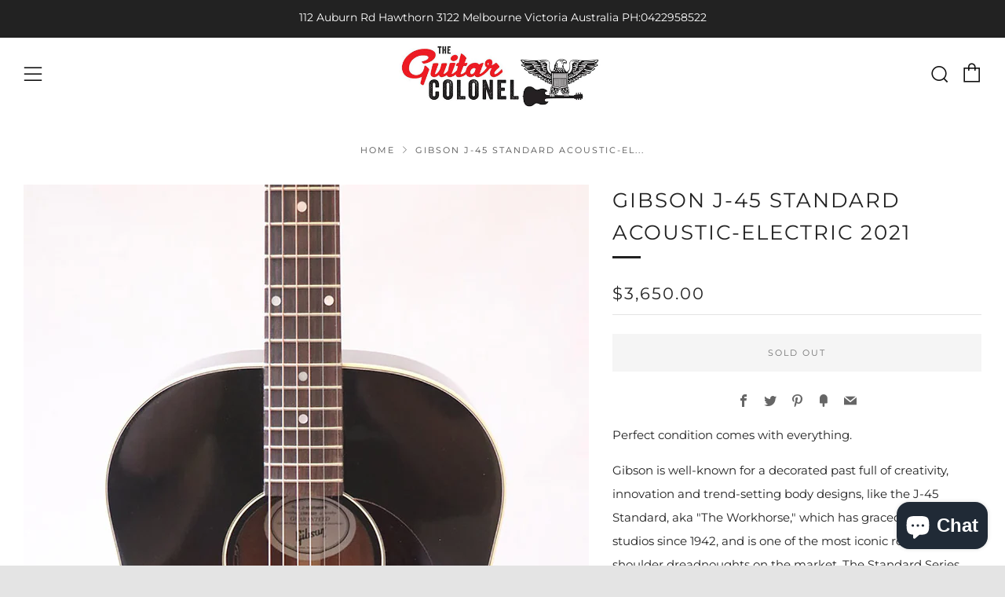

--- FILE ---
content_type: text/html; charset=utf-8
request_url: https://guitarcolonel.com/products/gibson-j-45-standard-acoustic-electric-2021
body_size: 33853
content:
<!doctype html>
<!--[if IE 8]><html class="no-js lt-ie9" lang="en"> <![endif]-->
<!--[if IE 9 ]><html class="ie9 no-js" lang="en"> <![endif]-->
<!--[if (gt IE 9)|!(IE)]><!--> <html class="no-js" lang="en"> <!--<![endif]-->
<head>
  	<meta charset="utf-8">
  	<meta http-equiv="X-UA-Compatible" content="IE=edge,chrome=1">
  	<meta name="viewport" content="width=device-width, initial-scale=1.0, height=device-height, minimum-scale=1.0, user-scalable=0">
  	<meta name="theme-color" content="#212121">
<meta name="google-site-verification" content="wLvbq6JonFFzxZfQcuRW0Boyroqi1KAyFmYv8U5EbMo" />
	<!-- Network optimisations -->
<link rel="preload" as="script" href="//guitarcolonel.com/cdn/shop/t/2/assets/lazysizes.min.js?v=9040863095426301011605065669">
<link rel="preload" as="style" href="//guitarcolonel.com/cdn/shop/t/2/assets/theme-critical.css?v=86892875776276389461605065674"><link rel="preload" as="script" href="//guitarcolonel.com/cdn/shop/t/2/assets/scrollreveal.min.js?v=160788058297944495001605065675"><link rel="preconnect" href="//cdn.shopify.com" crossorigin>
<link rel="preconnect" href="//fonts.shopifycdn.com" crossorigin>
<link rel="preconnect" href="//v.shopify.com" crossorigin>
<link rel="preconnect" href="//ajax.googleapis.com" crossorigin>
<link rel="preconnect" href="//s.ytimg.com" crossorigin>
<link rel="preconnect" href="//www.youtube.com" crossorigin>
<link rel="dns-prefetch" href="//productreviews.shopifycdn.com">
<link rel="dns-prefetch" href="//maps.googleapis.com">
<link rel="dns-prefetch" href="//maps.gstatic.com">
<link rel="preconnect" href="https://monorail-edge.shopifysvc.com">
<link rel="canonical" href="https://guitarcolonel.com/products/gibson-j-45-standard-acoustic-electric-2021">
	    <link rel="shortcut icon" href="//guitarcolonel.com/cdn/shop/files/logo2_32x32.jpg?v=1613797530" type="image/png">
	

	<!-- Title and description ================================================== --><title>Gibson J-45 Standard Acoustic-Electric 2021
&ndash; The Guitar Colonel</title><meta name="description" content="Perfect condition comes with everything. Gibson is well-known for a decorated past full of creativity, innovation and trend-setting body designs, like the J-45 Standard, aka &quot;The Workhorse,&quot; which has graced stages and studios since 1942, and is one of the most iconic round-shoulder dreadnoughts on the market. The Stan"><!-- /snippets/social-meta-tags.liquid -->




<meta property="og:site_name" content="The Guitar Colonel">
<meta property="og:url" content="https://guitarcolonel.com/products/gibson-j-45-standard-acoustic-electric-2021">
<meta property="og:title" content="Gibson J-45 Standard Acoustic-Electric 2021">
<meta property="og:type" content="product">
<meta property="og:description" content="Perfect condition comes with everything. Gibson is well-known for a decorated past full of creativity, innovation and trend-setting body designs, like the J-45 Standard, aka &quot;The Workhorse,&quot; which has graced stages and studios since 1942, and is one of the most iconic round-shoulder dreadnoughts on the market. The Stan">

  <meta property="og:price:amount" content="3,650.00">
  <meta property="og:price:currency" content="AUD">

<meta property="og:image" content="http://guitarcolonel.com/cdn/shop/products/gibsonj45_04_abd1e264-5d70-4c29-8271-a8cc9f39f22e_1200x1200.jpg?v=1647859244"><meta property="og:image" content="http://guitarcolonel.com/cdn/shop/products/gibsonj45_01_3715d04b-051d-4e0e-aa8d-df9765865539_1200x1200.jpg?v=1647859245"><meta property="og:image" content="http://guitarcolonel.com/cdn/shop/products/gibsonj45_06_d788ae74-6190-4ab1-b657-5a1bbbf63f12_1200x1200.jpg?v=1647859243">
<meta property="og:image:secure_url" content="https://guitarcolonel.com/cdn/shop/products/gibsonj45_04_abd1e264-5d70-4c29-8271-a8cc9f39f22e_1200x1200.jpg?v=1647859244"><meta property="og:image:secure_url" content="https://guitarcolonel.com/cdn/shop/products/gibsonj45_01_3715d04b-051d-4e0e-aa8d-df9765865539_1200x1200.jpg?v=1647859245"><meta property="og:image:secure_url" content="https://guitarcolonel.com/cdn/shop/products/gibsonj45_06_d788ae74-6190-4ab1-b657-5a1bbbf63f12_1200x1200.jpg?v=1647859243">


  <meta name="twitter:site" content="@guitarcolonel">

<meta name="twitter:card" content="summary_large_image">
<meta name="twitter:title" content="Gibson J-45 Standard Acoustic-Electric 2021">
<meta name="twitter:description" content="Perfect condition comes with everything. Gibson is well-known for a decorated past full of creativity, innovation and trend-setting body designs, like the J-45 Standard, aka &quot;The Workhorse,&quot; which has graced stages and studios since 1942, and is one of the most iconic round-shoulder dreadnoughts on the market. The Stan">
 
  	<!-- JS before CSSOM =================================================== -->
  	<script type="text/javascript">
		theme = {};
		theme.t = {};
		theme.map = {};
		theme.cart_type = 'modal';
		theme.cart_ajax = true;
	</script>
  	<script src="//guitarcolonel.com/cdn/shop/t/2/assets/lazysizes.min.js?v=9040863095426301011605065669"></script>
  	<script src="//guitarcolonel.com/cdn/shop/t/2/assets/jquery.min.js?v=60938658743091704111605065677" defer="defer"></script>
  	<script src="//guitarcolonel.com/cdn/shop/t/2/assets/vendor.min.js?v=143343937562385260631605065678" defer="defer"></script>
  	<script src="//guitarcolonel.com/cdn/shop/t/2/assets/ajax-cart.min.js?v=10364815538767294241605065697" defer="defer"></script>

  	<!-- CSS ================================================== -->
  	
<style data-shopify>





:root {
	--color--brand: #212121;
	--color--brand-dark: #141414;
	--color--brand-light: #2e2e2e;

	--color--accent: #fad018;
	--color--accent-dark: #f3c705;

	--color--link: #6e6e6e;
	--color--link-dark: #000000;

	--color--text: #212121;
	--color--text-light: rgba(33, 33, 33, 0.7);
	--color--text-lighter: rgba(33, 33, 33, 0.5);
	--color--text-lightest: rgba(33, 33, 33, 0.1);

	--color--headings: #212121;
	--color--alt-text: #666666;
	--color--btn: #ffffff;

	--color--product-bg: #f0f0f0;
	--color--product-sale: #c00000;

	--font--size-base: 15;
	--font--line-base: 30;

	--font--size-h1: 34;
	--font--size-h2: 26;
	--font--size-h3: 20;
	--font--size-h4: 19;
	--font--size-h5: 16;
	--font--size-h6: 15;

	--font--body: Montserrat, sans-serif;
	--font--body-style: normal;
    --font--body-weight: 400;

    --font--title: Montserrat, sans-serif;
	--font--title-weight: 400;
	--font--title-style: normal;
	--font--title-space: 2px;
	--font--title-transform: uppercase;
	--font--title-border: 1;
	--font--title-border-size: 3px;

	--font--nav: Montserrat, sans-serif;
	--font--nav-weight: 400;
	--font--nav-style: normal;
	--font--nav-space: 2px;
	--font--nav-transform: uppercase;
	--font--nav-size: 11px;

	--font--button: Montserrat, sans-serif;
	--font--button-weight: 400;
	--font--button-style: normal;
	--font--button-space: 2px;
	--font--button-transform: uppercase;
	--font--button-size: 11px;
	--font--button-mobile-size: 13px;

	--font--icon-url: //guitarcolonel.com/cdn/shop/t/2/assets/sb-icons.eot?v=108598496312473405561605065671;
}
</style> 
	<style>@font-face {
  font-family: Montserrat;
  font-weight: 400;
  font-style: normal;
  font-display: swap;
  src: url("//guitarcolonel.com/cdn/fonts/montserrat/montserrat_n4.81949fa0ac9fd2021e16436151e8eaa539321637.woff2") format("woff2"),
       url("//guitarcolonel.com/cdn/fonts/montserrat/montserrat_n4.a6c632ca7b62da89c3594789ba828388aac693fe.woff") format("woff");
}

@font-face {
  font-family: Montserrat;
  font-weight: 400;
  font-style: normal;
  font-display: swap;
  src: url("//guitarcolonel.com/cdn/fonts/montserrat/montserrat_n4.81949fa0ac9fd2021e16436151e8eaa539321637.woff2") format("woff2"),
       url("//guitarcolonel.com/cdn/fonts/montserrat/montserrat_n4.a6c632ca7b62da89c3594789ba828388aac693fe.woff") format("woff");
}

@font-face {
  font-family: Montserrat;
  font-weight: 400;
  font-style: normal;
  font-display: swap;
  src: url("//guitarcolonel.com/cdn/fonts/montserrat/montserrat_n4.81949fa0ac9fd2021e16436151e8eaa539321637.woff2") format("woff2"),
       url("//guitarcolonel.com/cdn/fonts/montserrat/montserrat_n4.a6c632ca7b62da89c3594789ba828388aac693fe.woff") format("woff");
}

@font-face {
  font-family: Montserrat;
  font-weight: 400;
  font-style: normal;
  font-display: swap;
  src: url("//guitarcolonel.com/cdn/fonts/montserrat/montserrat_n4.81949fa0ac9fd2021e16436151e8eaa539321637.woff2") format("woff2"),
       url("//guitarcolonel.com/cdn/fonts/montserrat/montserrat_n4.a6c632ca7b62da89c3594789ba828388aac693fe.woff") format("woff");
}

@font-face {
  font-family: Montserrat;
  font-weight: 700;
  font-style: normal;
  font-display: swap;
  src: url("//guitarcolonel.com/cdn/fonts/montserrat/montserrat_n7.3c434e22befd5c18a6b4afadb1e3d77c128c7939.woff2") format("woff2"),
       url("//guitarcolonel.com/cdn/fonts/montserrat/montserrat_n7.5d9fa6e2cae713c8fb539a9876489d86207fe957.woff") format("woff");
}

@font-face {
  font-family: Montserrat;
  font-weight: 400;
  font-style: italic;
  font-display: swap;
  src: url("//guitarcolonel.com/cdn/fonts/montserrat/montserrat_i4.5a4ea298b4789e064f62a29aafc18d41f09ae59b.woff2") format("woff2"),
       url("//guitarcolonel.com/cdn/fonts/montserrat/montserrat_i4.072b5869c5e0ed5b9d2021e4c2af132e16681ad2.woff") format("woff");
}

@font-face {
  font-family: Montserrat;
  font-weight: 700;
  font-style: italic;
  font-display: swap;
  src: url("//guitarcolonel.com/cdn/fonts/montserrat/montserrat_i7.a0d4a463df4f146567d871890ffb3c80408e7732.woff2") format("woff2"),
       url("//guitarcolonel.com/cdn/fonts/montserrat/montserrat_i7.f6ec9f2a0681acc6f8152c40921d2a4d2e1a2c78.woff") format("woff");
}

</style>

<link rel="stylesheet" href="//guitarcolonel.com/cdn/shop/t/2/assets/theme-critical.css?v=86892875776276389461605065674">

<link rel="preload" href="//guitarcolonel.com/cdn/shop/t/2/assets/theme.css?v=9590119678616294321605065670" as="style" onload="this.onload=null;this.rel='stylesheet'">
<noscript><link rel="stylesheet" href="//guitarcolonel.com/cdn/shop/t/2/assets/theme.css?v=9590119678616294321605065670"></noscript>
<script>
	/*! loadCSS rel=preload polyfill. [c]2017 Filament Group, Inc. MIT License */
	(function(w){"use strict";if(!w.loadCSS){w.loadCSS=function(){}}var rp=loadCSS.relpreload={};rp.support=(function(){var ret;try{ret=w.document.createElement("link").relList.supports("preload")}catch(e){ret=false}return function(){return ret}})();rp.bindMediaToggle=function(link){var finalMedia=link.media||"all";function enableStylesheet(){if(link.addEventListener){link.removeEventListener("load",enableStylesheet)}else if(link.attachEvent){link.detachEvent("onload",enableStylesheet)}link.setAttribute("onload",null);link.media=finalMedia}if(link.addEventListener){link.addEventListener("load",enableStylesheet)}else if(link.attachEvent){link.attachEvent("onload",enableStylesheet)}setTimeout(function(){link.rel="stylesheet";link.media="only x"});setTimeout(enableStylesheet,3000)};rp.poly=function(){if(rp.support()){return}var links=w.document.getElementsByTagName("link");for(var i=0;i<links.length;i+=1){var link=links[i];if(link.rel==="preload"&&link.getAttribute("as")==="style"&&!link.getAttribute("data-loadcss")){link.setAttribute("data-loadcss",true);rp.bindMediaToggle(link)}}};if(!rp.support()){rp.poly();var run=w.setInterval(rp.poly,500);if(w.addEventListener){w.addEventListener("load",function(){rp.poly();w.clearInterval(run)})}else if(w.attachEvent){w.attachEvent("onload",function(){rp.poly();w.clearInterval(run)})}}if(typeof exports!=="undefined"){exports.loadCSS=loadCSS}else{w.loadCSS=loadCSS}}(typeof global!=="undefined"?global:this));
</script>

	<!-- JS after CSSOM=================================================== -->
  	<script src="//guitarcolonel.com/cdn/shop/t/2/assets/theme.min.js?v=108912120615118639571605065681" defer="defer"></script>
  	<script src="//guitarcolonel.com/cdn/shop/t/2/assets/custom.js?v=152733329445290166911605065676" defer="defer"></script>

  	
		<script src="//guitarcolonel.com/cdn/shop/t/2/assets/scrollreveal.min.js?v=160788058297944495001605065675"></script>
	
  	

	<!-- Header hook for plugins ================================================== -->
  	<script>window.performance && window.performance.mark && window.performance.mark('shopify.content_for_header.start');</script><meta id="shopify-digital-wallet" name="shopify-digital-wallet" content="/50950373566/digital_wallets/dialog">
<meta name="shopify-checkout-api-token" content="95b78263052a5115ead47bb69d1b2fb8">
<meta id="in-context-paypal-metadata" data-shop-id="50950373566" data-venmo-supported="false" data-environment="production" data-locale="en_US" data-paypal-v4="true" data-currency="AUD">
<link rel="alternate" type="application/json+oembed" href="https://guitarcolonel.com/products/gibson-j-45-standard-acoustic-electric-2021.oembed">
<script async="async" src="/checkouts/internal/preloads.js?locale=en-AU"></script>
<link rel="preconnect" href="https://shop.app" crossorigin="anonymous">
<script async="async" src="https://shop.app/checkouts/internal/preloads.js?locale=en-AU&shop_id=50950373566" crossorigin="anonymous"></script>
<script id="apple-pay-shop-capabilities" type="application/json">{"shopId":50950373566,"countryCode":"AU","currencyCode":"AUD","merchantCapabilities":["supports3DS"],"merchantId":"gid:\/\/shopify\/Shop\/50950373566","merchantName":"The Guitar Colonel","requiredBillingContactFields":["postalAddress","email"],"requiredShippingContactFields":["postalAddress","email"],"shippingType":"shipping","supportedNetworks":["visa","masterCard","amex","jcb"],"total":{"type":"pending","label":"The Guitar Colonel","amount":"1.00"},"shopifyPaymentsEnabled":true,"supportsSubscriptions":true}</script>
<script id="shopify-features" type="application/json">{"accessToken":"95b78263052a5115ead47bb69d1b2fb8","betas":["rich-media-storefront-analytics"],"domain":"guitarcolonel.com","predictiveSearch":true,"shopId":50950373566,"locale":"en"}</script>
<script>var Shopify = Shopify || {};
Shopify.shop = "the-guitar-colonel.myshopify.com";
Shopify.locale = "en";
Shopify.currency = {"active":"AUD","rate":"1.0"};
Shopify.country = "AU";
Shopify.theme = {"name":"Venue","id":115508936894,"schema_name":"Venue","schema_version":"4.7.2","theme_store_id":836,"role":"main"};
Shopify.theme.handle = "null";
Shopify.theme.style = {"id":null,"handle":null};
Shopify.cdnHost = "guitarcolonel.com/cdn";
Shopify.routes = Shopify.routes || {};
Shopify.routes.root = "/";</script>
<script type="module">!function(o){(o.Shopify=o.Shopify||{}).modules=!0}(window);</script>
<script>!function(o){function n(){var o=[];function n(){o.push(Array.prototype.slice.apply(arguments))}return n.q=o,n}var t=o.Shopify=o.Shopify||{};t.loadFeatures=n(),t.autoloadFeatures=n()}(window);</script>
<script>
  window.ShopifyPay = window.ShopifyPay || {};
  window.ShopifyPay.apiHost = "shop.app\/pay";
  window.ShopifyPay.redirectState = null;
</script>
<script id="shop-js-analytics" type="application/json">{"pageType":"product"}</script>
<script defer="defer" async type="module" src="//guitarcolonel.com/cdn/shopifycloud/shop-js/modules/v2/client.init-shop-cart-sync_D0dqhulL.en.esm.js"></script>
<script defer="defer" async type="module" src="//guitarcolonel.com/cdn/shopifycloud/shop-js/modules/v2/chunk.common_CpVO7qML.esm.js"></script>
<script type="module">
  await import("//guitarcolonel.com/cdn/shopifycloud/shop-js/modules/v2/client.init-shop-cart-sync_D0dqhulL.en.esm.js");
await import("//guitarcolonel.com/cdn/shopifycloud/shop-js/modules/v2/chunk.common_CpVO7qML.esm.js");

  window.Shopify.SignInWithShop?.initShopCartSync?.({"fedCMEnabled":true,"windoidEnabled":true});

</script>
<script>
  window.Shopify = window.Shopify || {};
  if (!window.Shopify.featureAssets) window.Shopify.featureAssets = {};
  window.Shopify.featureAssets['shop-js'] = {"shop-cart-sync":["modules/v2/client.shop-cart-sync_D9bwt38V.en.esm.js","modules/v2/chunk.common_CpVO7qML.esm.js"],"init-fed-cm":["modules/v2/client.init-fed-cm_BJ8NPuHe.en.esm.js","modules/v2/chunk.common_CpVO7qML.esm.js"],"init-shop-email-lookup-coordinator":["modules/v2/client.init-shop-email-lookup-coordinator_pVrP2-kG.en.esm.js","modules/v2/chunk.common_CpVO7qML.esm.js"],"shop-cash-offers":["modules/v2/client.shop-cash-offers_CNh7FWN-.en.esm.js","modules/v2/chunk.common_CpVO7qML.esm.js","modules/v2/chunk.modal_DKF6x0Jh.esm.js"],"init-shop-cart-sync":["modules/v2/client.init-shop-cart-sync_D0dqhulL.en.esm.js","modules/v2/chunk.common_CpVO7qML.esm.js"],"init-windoid":["modules/v2/client.init-windoid_DaoAelzT.en.esm.js","modules/v2/chunk.common_CpVO7qML.esm.js"],"shop-toast-manager":["modules/v2/client.shop-toast-manager_1DND8Tac.en.esm.js","modules/v2/chunk.common_CpVO7qML.esm.js"],"pay-button":["modules/v2/client.pay-button_CFeQi1r6.en.esm.js","modules/v2/chunk.common_CpVO7qML.esm.js"],"shop-button":["modules/v2/client.shop-button_Ca94MDdQ.en.esm.js","modules/v2/chunk.common_CpVO7qML.esm.js"],"shop-login-button":["modules/v2/client.shop-login-button_DPYNfp1Z.en.esm.js","modules/v2/chunk.common_CpVO7qML.esm.js","modules/v2/chunk.modal_DKF6x0Jh.esm.js"],"avatar":["modules/v2/client.avatar_BTnouDA3.en.esm.js"],"shop-follow-button":["modules/v2/client.shop-follow-button_BMKh4nJE.en.esm.js","modules/v2/chunk.common_CpVO7qML.esm.js","modules/v2/chunk.modal_DKF6x0Jh.esm.js"],"init-customer-accounts-sign-up":["modules/v2/client.init-customer-accounts-sign-up_CJXi5kRN.en.esm.js","modules/v2/client.shop-login-button_DPYNfp1Z.en.esm.js","modules/v2/chunk.common_CpVO7qML.esm.js","modules/v2/chunk.modal_DKF6x0Jh.esm.js"],"init-shop-for-new-customer-accounts":["modules/v2/client.init-shop-for-new-customer-accounts_BoBxkgWu.en.esm.js","modules/v2/client.shop-login-button_DPYNfp1Z.en.esm.js","modules/v2/chunk.common_CpVO7qML.esm.js","modules/v2/chunk.modal_DKF6x0Jh.esm.js"],"init-customer-accounts":["modules/v2/client.init-customer-accounts_DCuDTzpR.en.esm.js","modules/v2/client.shop-login-button_DPYNfp1Z.en.esm.js","modules/v2/chunk.common_CpVO7qML.esm.js","modules/v2/chunk.modal_DKF6x0Jh.esm.js"],"checkout-modal":["modules/v2/client.checkout-modal_U_3e4VxF.en.esm.js","modules/v2/chunk.common_CpVO7qML.esm.js","modules/v2/chunk.modal_DKF6x0Jh.esm.js"],"lead-capture":["modules/v2/client.lead-capture_DEgn0Z8u.en.esm.js","modules/v2/chunk.common_CpVO7qML.esm.js","modules/v2/chunk.modal_DKF6x0Jh.esm.js"],"shop-login":["modules/v2/client.shop-login_CoM5QKZ_.en.esm.js","modules/v2/chunk.common_CpVO7qML.esm.js","modules/v2/chunk.modal_DKF6x0Jh.esm.js"],"payment-terms":["modules/v2/client.payment-terms_BmrqWn8r.en.esm.js","modules/v2/chunk.common_CpVO7qML.esm.js","modules/v2/chunk.modal_DKF6x0Jh.esm.js"]};
</script>
<script>(function() {
  var isLoaded = false;
  function asyncLoad() {
    if (isLoaded) return;
    isLoaded = true;
    var urls = ["https:\/\/cdn.nfcube.com\/instafeed-310497ca11032932b058d57ad7fa7875.js?shop=the-guitar-colonel.myshopify.com"];
    for (var i = 0; i < urls.length; i++) {
      var s = document.createElement('script');
      s.type = 'text/javascript';
      s.async = true;
      s.src = urls[i];
      var x = document.getElementsByTagName('script')[0];
      x.parentNode.insertBefore(s, x);
    }
  };
  if(window.attachEvent) {
    window.attachEvent('onload', asyncLoad);
  } else {
    window.addEventListener('load', asyncLoad, false);
  }
})();</script>
<script id="__st">var __st={"a":50950373566,"offset":39600,"reqid":"1ad7382f-4997-4e8a-8923-1eed6fbbe983-1764578987","pageurl":"guitarcolonel.com\/products\/gibson-j-45-standard-acoustic-electric-2021","u":"bae85f984f35","p":"product","rtyp":"product","rid":7190690529470};</script>
<script>window.ShopifyPaypalV4VisibilityTracking = true;</script>
<script id="captcha-bootstrap">!function(){'use strict';const t='contact',e='account',n='new_comment',o=[[t,t],['blogs',n],['comments',n],[t,'customer']],c=[[e,'customer_login'],[e,'guest_login'],[e,'recover_customer_password'],[e,'create_customer']],r=t=>t.map((([t,e])=>`form[action*='/${t}']:not([data-nocaptcha='true']) input[name='form_type'][value='${e}']`)).join(','),a=t=>()=>t?[...document.querySelectorAll(t)].map((t=>t.form)):[];function s(){const t=[...o],e=r(t);return a(e)}const i='password',u='form_key',d=['recaptcha-v3-token','g-recaptcha-response','h-captcha-response',i],f=()=>{try{return window.sessionStorage}catch{return}},m='__shopify_v',_=t=>t.elements[u];function p(t,e,n=!1){try{const o=window.sessionStorage,c=JSON.parse(o.getItem(e)),{data:r}=function(t){const{data:e,action:n}=t;return t[m]||n?{data:e,action:n}:{data:t,action:n}}(c);for(const[e,n]of Object.entries(r))t.elements[e]&&(t.elements[e].value=n);n&&o.removeItem(e)}catch(o){console.error('form repopulation failed',{error:o})}}const l='form_type',E='cptcha';function T(t){t.dataset[E]=!0}const w=window,h=w.document,L='Shopify',v='ce_forms',y='captcha';let A=!1;((t,e)=>{const n=(g='f06e6c50-85a8-45c8-87d0-21a2b65856fe',I='https://cdn.shopify.com/shopifycloud/storefront-forms-hcaptcha/ce_storefront_forms_captcha_hcaptcha.v1.5.2.iife.js',D={infoText:'Protected by hCaptcha',privacyText:'Privacy',termsText:'Terms'},(t,e,n)=>{const o=w[L][v],c=o.bindForm;if(c)return c(t,g,e,D).then(n);var r;o.q.push([[t,g,e,D],n]),r=I,A||(h.body.append(Object.assign(h.createElement('script'),{id:'captcha-provider',async:!0,src:r})),A=!0)});var g,I,D;w[L]=w[L]||{},w[L][v]=w[L][v]||{},w[L][v].q=[],w[L][y]=w[L][y]||{},w[L][y].protect=function(t,e){n(t,void 0,e),T(t)},Object.freeze(w[L][y]),function(t,e,n,w,h,L){const[v,y,A,g]=function(t,e,n){const i=e?o:[],u=t?c:[],d=[...i,...u],f=r(d),m=r(i),_=r(d.filter((([t,e])=>n.includes(e))));return[a(f),a(m),a(_),s()]}(w,h,L),I=t=>{const e=t.target;return e instanceof HTMLFormElement?e:e&&e.form},D=t=>v().includes(t);t.addEventListener('submit',(t=>{const e=I(t);if(!e)return;const n=D(e)&&!e.dataset.hcaptchaBound&&!e.dataset.recaptchaBound,o=_(e),c=g().includes(e)&&(!o||!o.value);(n||c)&&t.preventDefault(),c&&!n&&(function(t){try{if(!f())return;!function(t){const e=f();if(!e)return;const n=_(t);if(!n)return;const o=n.value;o&&e.removeItem(o)}(t);const e=Array.from(Array(32),(()=>Math.random().toString(36)[2])).join('');!function(t,e){_(t)||t.append(Object.assign(document.createElement('input'),{type:'hidden',name:u})),t.elements[u].value=e}(t,e),function(t,e){const n=f();if(!n)return;const o=[...t.querySelectorAll(`input[type='${i}']`)].map((({name:t})=>t)),c=[...d,...o],r={};for(const[a,s]of new FormData(t).entries())c.includes(a)||(r[a]=s);n.setItem(e,JSON.stringify({[m]:1,action:t.action,data:r}))}(t,e)}catch(e){console.error('failed to persist form',e)}}(e),e.submit())}));const S=(t,e)=>{t&&!t.dataset[E]&&(n(t,e.some((e=>e===t))),T(t))};for(const o of['focusin','change'])t.addEventListener(o,(t=>{const e=I(t);D(e)&&S(e,y())}));const B=e.get('form_key'),M=e.get(l),P=B&&M;t.addEventListener('DOMContentLoaded',(()=>{const t=y();if(P)for(const e of t)e.elements[l].value===M&&p(e,B);[...new Set([...A(),...v().filter((t=>'true'===t.dataset.shopifyCaptcha))])].forEach((e=>S(e,t)))}))}(h,new URLSearchParams(w.location.search),n,t,e,['guest_login'])})(!0,!0)}();</script>
<script integrity="sha256-52AcMU7V7pcBOXWImdc/TAGTFKeNjmkeM1Pvks/DTgc=" data-source-attribution="shopify.loadfeatures" defer="defer" src="//guitarcolonel.com/cdn/shopifycloud/storefront/assets/storefront/load_feature-81c60534.js" crossorigin="anonymous"></script>
<script crossorigin="anonymous" defer="defer" src="//guitarcolonel.com/cdn/shopifycloud/storefront/assets/shopify_pay/storefront-65b4c6d7.js?v=20250812"></script>
<script data-source-attribution="shopify.dynamic_checkout.dynamic.init">var Shopify=Shopify||{};Shopify.PaymentButton=Shopify.PaymentButton||{isStorefrontPortableWallets:!0,init:function(){window.Shopify.PaymentButton.init=function(){};var t=document.createElement("script");t.src="https://guitarcolonel.com/cdn/shopifycloud/portable-wallets/latest/portable-wallets.en.js",t.type="module",document.head.appendChild(t)}};
</script>
<script data-source-attribution="shopify.dynamic_checkout.buyer_consent">
  function portableWalletsHideBuyerConsent(e){var t=document.getElementById("shopify-buyer-consent"),n=document.getElementById("shopify-subscription-policy-button");t&&n&&(t.classList.add("hidden"),t.setAttribute("aria-hidden","true"),n.removeEventListener("click",e))}function portableWalletsShowBuyerConsent(e){var t=document.getElementById("shopify-buyer-consent"),n=document.getElementById("shopify-subscription-policy-button");t&&n&&(t.classList.remove("hidden"),t.removeAttribute("aria-hidden"),n.addEventListener("click",e))}window.Shopify?.PaymentButton&&(window.Shopify.PaymentButton.hideBuyerConsent=portableWalletsHideBuyerConsent,window.Shopify.PaymentButton.showBuyerConsent=portableWalletsShowBuyerConsent);
</script>
<script>
  function portableWalletsCleanup(e){e&&e.src&&console.error("Failed to load portable wallets script "+e.src);var t=document.querySelectorAll("shopify-accelerated-checkout .shopify-payment-button__skeleton, shopify-accelerated-checkout-cart .wallet-cart-button__skeleton"),e=document.getElementById("shopify-buyer-consent");for(let e=0;e<t.length;e++)t[e].remove();e&&e.remove()}function portableWalletsNotLoadedAsModule(e){e instanceof ErrorEvent&&"string"==typeof e.message&&e.message.includes("import.meta")&&"string"==typeof e.filename&&e.filename.includes("portable-wallets")&&(window.removeEventListener("error",portableWalletsNotLoadedAsModule),window.Shopify.PaymentButton.failedToLoad=e,"loading"===document.readyState?document.addEventListener("DOMContentLoaded",window.Shopify.PaymentButton.init):window.Shopify.PaymentButton.init())}window.addEventListener("error",portableWalletsNotLoadedAsModule);
</script>

<script type="module" src="https://guitarcolonel.com/cdn/shopifycloud/portable-wallets/latest/portable-wallets.en.js" onError="portableWalletsCleanup(this)" crossorigin="anonymous"></script>
<script nomodule>
  document.addEventListener("DOMContentLoaded", portableWalletsCleanup);
</script>

<script id='scb4127' type='text/javascript' async='' src='https://guitarcolonel.com/cdn/shopifycloud/privacy-banner/storefront-banner.js'></script><link id="shopify-accelerated-checkout-styles" rel="stylesheet" media="screen" href="https://guitarcolonel.com/cdn/shopifycloud/portable-wallets/latest/accelerated-checkout-backwards-compat.css" crossorigin="anonymous">
<style id="shopify-accelerated-checkout-cart">
        #shopify-buyer-consent {
  margin-top: 1em;
  display: inline-block;
  width: 100%;
}

#shopify-buyer-consent.hidden {
  display: none;
}

#shopify-subscription-policy-button {
  background: none;
  border: none;
  padding: 0;
  text-decoration: underline;
  font-size: inherit;
  cursor: pointer;
}

#shopify-subscription-policy-button::before {
  box-shadow: none;
}

      </style>

<script>window.performance && window.performance.mark && window.performance.mark('shopify.content_for_header.end');</script>
<meta name="google-site-verification" content="uRChT2BryZB-YKrrsudTlL8bnK5OFJ4PLdHgcBycD1c" /> <script src="https://cdn.shopify.com/extensions/7bc9bb47-adfa-4267-963e-cadee5096caf/inbox-1252/assets/inbox-chat-loader.js" type="text/javascript" defer="defer"></script>
<script src="https://cdn.shopify.com/extensions/019a95b7-f8f5-7151-96ef-a38c6e02e49c/socialwidget-instafeed-74/assets/social-widget.min.js" type="text/javascript" defer="defer"></script>
<link href="https://monorail-edge.shopifysvc.com" rel="dns-prefetch">
<script>(function(){if ("sendBeacon" in navigator && "performance" in window) {try {var session_token_from_headers = performance.getEntriesByType('navigation')[0].serverTiming.find(x => x.name == '_s').description;} catch {var session_token_from_headers = undefined;}var session_cookie_matches = document.cookie.match(/_shopify_s=([^;]*)/);var session_token_from_cookie = session_cookie_matches && session_cookie_matches.length === 2 ? session_cookie_matches[1] : "";var session_token = session_token_from_headers || session_token_from_cookie || "";function handle_abandonment_event(e) {var entries = performance.getEntries().filter(function(entry) {return /monorail-edge.shopifysvc.com/.test(entry.name);});if (!window.abandonment_tracked && entries.length === 0) {window.abandonment_tracked = true;var currentMs = Date.now();var navigation_start = performance.timing.navigationStart;var payload = {shop_id: 50950373566,url: window.location.href,navigation_start,duration: currentMs - navigation_start,session_token,page_type: "product"};window.navigator.sendBeacon("https://monorail-edge.shopifysvc.com/v1/produce", JSON.stringify({schema_id: "online_store_buyer_site_abandonment/1.1",payload: payload,metadata: {event_created_at_ms: currentMs,event_sent_at_ms: currentMs}}));}}window.addEventListener('pagehide', handle_abandonment_event);}}());</script>
<script id="web-pixels-manager-setup">(function e(e,d,r,n,o){if(void 0===o&&(o={}),!Boolean(null===(a=null===(i=window.Shopify)||void 0===i?void 0:i.analytics)||void 0===a?void 0:a.replayQueue)){var i,a;window.Shopify=window.Shopify||{};var t=window.Shopify;t.analytics=t.analytics||{};var s=t.analytics;s.replayQueue=[],s.publish=function(e,d,r){return s.replayQueue.push([e,d,r]),!0};try{self.performance.mark("wpm:start")}catch(e){}var l=function(){var e={modern:/Edge?\/(1{2}[4-9]|1[2-9]\d|[2-9]\d{2}|\d{4,})\.\d+(\.\d+|)|Firefox\/(1{2}[4-9]|1[2-9]\d|[2-9]\d{2}|\d{4,})\.\d+(\.\d+|)|Chrom(ium|e)\/(9{2}|\d{3,})\.\d+(\.\d+|)|(Maci|X1{2}).+ Version\/(15\.\d+|(1[6-9]|[2-9]\d|\d{3,})\.\d+)([,.]\d+|)( \(\w+\)|)( Mobile\/\w+|) Safari\/|Chrome.+OPR\/(9{2}|\d{3,})\.\d+\.\d+|(CPU[ +]OS|iPhone[ +]OS|CPU[ +]iPhone|CPU IPhone OS|CPU iPad OS)[ +]+(15[._]\d+|(1[6-9]|[2-9]\d|\d{3,})[._]\d+)([._]\d+|)|Android:?[ /-](13[3-9]|1[4-9]\d|[2-9]\d{2}|\d{4,})(\.\d+|)(\.\d+|)|Android.+Firefox\/(13[5-9]|1[4-9]\d|[2-9]\d{2}|\d{4,})\.\d+(\.\d+|)|Android.+Chrom(ium|e)\/(13[3-9]|1[4-9]\d|[2-9]\d{2}|\d{4,})\.\d+(\.\d+|)|SamsungBrowser\/([2-9]\d|\d{3,})\.\d+/,legacy:/Edge?\/(1[6-9]|[2-9]\d|\d{3,})\.\d+(\.\d+|)|Firefox\/(5[4-9]|[6-9]\d|\d{3,})\.\d+(\.\d+|)|Chrom(ium|e)\/(5[1-9]|[6-9]\d|\d{3,})\.\d+(\.\d+|)([\d.]+$|.*Safari\/(?![\d.]+ Edge\/[\d.]+$))|(Maci|X1{2}).+ Version\/(10\.\d+|(1[1-9]|[2-9]\d|\d{3,})\.\d+)([,.]\d+|)( \(\w+\)|)( Mobile\/\w+|) Safari\/|Chrome.+OPR\/(3[89]|[4-9]\d|\d{3,})\.\d+\.\d+|(CPU[ +]OS|iPhone[ +]OS|CPU[ +]iPhone|CPU IPhone OS|CPU iPad OS)[ +]+(10[._]\d+|(1[1-9]|[2-9]\d|\d{3,})[._]\d+)([._]\d+|)|Android:?[ /-](13[3-9]|1[4-9]\d|[2-9]\d{2}|\d{4,})(\.\d+|)(\.\d+|)|Mobile Safari.+OPR\/([89]\d|\d{3,})\.\d+\.\d+|Android.+Firefox\/(13[5-9]|1[4-9]\d|[2-9]\d{2}|\d{4,})\.\d+(\.\d+|)|Android.+Chrom(ium|e)\/(13[3-9]|1[4-9]\d|[2-9]\d{2}|\d{4,})\.\d+(\.\d+|)|Android.+(UC? ?Browser|UCWEB|U3)[ /]?(15\.([5-9]|\d{2,})|(1[6-9]|[2-9]\d|\d{3,})\.\d+)\.\d+|SamsungBrowser\/(5\.\d+|([6-9]|\d{2,})\.\d+)|Android.+MQ{2}Browser\/(14(\.(9|\d{2,})|)|(1[5-9]|[2-9]\d|\d{3,})(\.\d+|))(\.\d+|)|K[Aa][Ii]OS\/(3\.\d+|([4-9]|\d{2,})\.\d+)(\.\d+|)/},d=e.modern,r=e.legacy,n=navigator.userAgent;return n.match(d)?"modern":n.match(r)?"legacy":"unknown"}(),u="modern"===l?"modern":"legacy",c=(null!=n?n:{modern:"",legacy:""})[u],f=function(e){return[e.baseUrl,"/wpm","/b",e.hashVersion,"modern"===e.buildTarget?"m":"l",".js"].join("")}({baseUrl:d,hashVersion:r,buildTarget:u}),m=function(e){var d=e.version,r=e.bundleTarget,n=e.surface,o=e.pageUrl,i=e.monorailEndpoint;return{emit:function(e){var a=e.status,t=e.errorMsg,s=(new Date).getTime(),l=JSON.stringify({metadata:{event_sent_at_ms:s},events:[{schema_id:"web_pixels_manager_load/3.1",payload:{version:d,bundle_target:r,page_url:o,status:a,surface:n,error_msg:t},metadata:{event_created_at_ms:s}}]});if(!i)return console&&console.warn&&console.warn("[Web Pixels Manager] No Monorail endpoint provided, skipping logging."),!1;try{return self.navigator.sendBeacon.bind(self.navigator)(i,l)}catch(e){}var u=new XMLHttpRequest;try{return u.open("POST",i,!0),u.setRequestHeader("Content-Type","text/plain"),u.send(l),!0}catch(e){return console&&console.warn&&console.warn("[Web Pixels Manager] Got an unhandled error while logging to Monorail."),!1}}}}({version:r,bundleTarget:l,surface:e.surface,pageUrl:self.location.href,monorailEndpoint:e.monorailEndpoint});try{o.browserTarget=l,function(e){var d=e.src,r=e.async,n=void 0===r||r,o=e.onload,i=e.onerror,a=e.sri,t=e.scriptDataAttributes,s=void 0===t?{}:t,l=document.createElement("script"),u=document.querySelector("head"),c=document.querySelector("body");if(l.async=n,l.src=d,a&&(l.integrity=a,l.crossOrigin="anonymous"),s)for(var f in s)if(Object.prototype.hasOwnProperty.call(s,f))try{l.dataset[f]=s[f]}catch(e){}if(o&&l.addEventListener("load",o),i&&l.addEventListener("error",i),u)u.appendChild(l);else{if(!c)throw new Error("Did not find a head or body element to append the script");c.appendChild(l)}}({src:f,async:!0,onload:function(){if(!function(){var e,d;return Boolean(null===(d=null===(e=window.Shopify)||void 0===e?void 0:e.analytics)||void 0===d?void 0:d.initialized)}()){var d=window.webPixelsManager.init(e)||void 0;if(d){var r=window.Shopify.analytics;r.replayQueue.forEach((function(e){var r=e[0],n=e[1],o=e[2];d.publishCustomEvent(r,n,o)})),r.replayQueue=[],r.publish=d.publishCustomEvent,r.visitor=d.visitor,r.initialized=!0}}},onerror:function(){return m.emit({status:"failed",errorMsg:"".concat(f," has failed to load")})},sri:function(e){var d=/^sha384-[A-Za-z0-9+/=]+$/;return"string"==typeof e&&d.test(e)}(c)?c:"",scriptDataAttributes:o}),m.emit({status:"loading"})}catch(e){m.emit({status:"failed",errorMsg:(null==e?void 0:e.message)||"Unknown error"})}}})({shopId: 50950373566,storefrontBaseUrl: "https://guitarcolonel.com",extensionsBaseUrl: "https://extensions.shopifycdn.com/cdn/shopifycloud/web-pixels-manager",monorailEndpoint: "https://monorail-edge.shopifysvc.com/unstable/produce_batch",surface: "storefront-renderer",enabledBetaFlags: ["2dca8a86"],webPixelsConfigList: [{"id":"1346568382","configuration":"{\"config\":\"{\\\"google_tag_ids\\\":[\\\"GT-K8MDLXCS\\\"],\\\"target_country\\\":\\\"ZZ\\\",\\\"gtag_events\\\":[{\\\"type\\\":\\\"view_item\\\",\\\"action_label\\\":\\\"MC-YKKP3P4767\\\"},{\\\"type\\\":\\\"purchase\\\",\\\"action_label\\\":\\\"MC-YKKP3P4767\\\"},{\\\"type\\\":\\\"page_view\\\",\\\"action_label\\\":\\\"MC-YKKP3P4767\\\"}],\\\"enable_monitoring_mode\\\":false}\"}","eventPayloadVersion":"v1","runtimeContext":"OPEN","scriptVersion":"b2a88bafab3e21179ed38636efcd8a93","type":"APP","apiClientId":1780363,"privacyPurposes":[],"dataSharingAdjustments":{"protectedCustomerApprovalScopes":["read_customer_address","read_customer_email","read_customer_name","read_customer_personal_data","read_customer_phone"]}},{"id":"shopify-app-pixel","configuration":"{}","eventPayloadVersion":"v1","runtimeContext":"STRICT","scriptVersion":"0450","apiClientId":"shopify-pixel","type":"APP","privacyPurposes":["ANALYTICS","MARKETING"]},{"id":"shopify-custom-pixel","eventPayloadVersion":"v1","runtimeContext":"LAX","scriptVersion":"0450","apiClientId":"shopify-pixel","type":"CUSTOM","privacyPurposes":["ANALYTICS","MARKETING"]}],isMerchantRequest: false,initData: {"shop":{"name":"The Guitar Colonel","paymentSettings":{"currencyCode":"AUD"},"myshopifyDomain":"the-guitar-colonel.myshopify.com","countryCode":"AU","storefrontUrl":"https:\/\/guitarcolonel.com"},"customer":null,"cart":null,"checkout":null,"productVariants":[{"price":{"amount":3650.0,"currencyCode":"AUD"},"product":{"title":"Gibson J-45 Standard Acoustic-Electric 2021","vendor":"Gibson","id":"7190690529470","untranslatedTitle":"Gibson J-45 Standard Acoustic-Electric 2021","url":"\/products\/gibson-j-45-standard-acoustic-electric-2021","type":"Guitars"},"id":"41303423058110","image":{"src":"\/\/guitarcolonel.com\/cdn\/shop\/products\/gibsonj45_04_abd1e264-5d70-4c29-8271-a8cc9f39f22e.jpg?v=1647859244"},"sku":"gibsonj45","title":"Default Title","untranslatedTitle":"Default Title"}],"purchasingCompany":null},},"https://guitarcolonel.com/cdn","ae1676cfwd2530674p4253c800m34e853cb",{"modern":"","legacy":""},{"shopId":"50950373566","storefrontBaseUrl":"https:\/\/guitarcolonel.com","extensionBaseUrl":"https:\/\/extensions.shopifycdn.com\/cdn\/shopifycloud\/web-pixels-manager","surface":"storefront-renderer","enabledBetaFlags":"[\"2dca8a86\"]","isMerchantRequest":"false","hashVersion":"ae1676cfwd2530674p4253c800m34e853cb","publish":"custom","events":"[[\"page_viewed\",{}],[\"product_viewed\",{\"productVariant\":{\"price\":{\"amount\":3650.0,\"currencyCode\":\"AUD\"},\"product\":{\"title\":\"Gibson J-45 Standard Acoustic-Electric 2021\",\"vendor\":\"Gibson\",\"id\":\"7190690529470\",\"untranslatedTitle\":\"Gibson J-45 Standard Acoustic-Electric 2021\",\"url\":\"\/products\/gibson-j-45-standard-acoustic-electric-2021\",\"type\":\"Guitars\"},\"id\":\"41303423058110\",\"image\":{\"src\":\"\/\/guitarcolonel.com\/cdn\/shop\/products\/gibsonj45_04_abd1e264-5d70-4c29-8271-a8cc9f39f22e.jpg?v=1647859244\"},\"sku\":\"gibsonj45\",\"title\":\"Default Title\",\"untranslatedTitle\":\"Default Title\"}}]]"});</script><script>
  window.ShopifyAnalytics = window.ShopifyAnalytics || {};
  window.ShopifyAnalytics.meta = window.ShopifyAnalytics.meta || {};
  window.ShopifyAnalytics.meta.currency = 'AUD';
  var meta = {"product":{"id":7190690529470,"gid":"gid:\/\/shopify\/Product\/7190690529470","vendor":"Gibson","type":"Guitars","variants":[{"id":41303423058110,"price":365000,"name":"Gibson J-45 Standard Acoustic-Electric 2021","public_title":null,"sku":"gibsonj45"}],"remote":false},"page":{"pageType":"product","resourceType":"product","resourceId":7190690529470}};
  for (var attr in meta) {
    window.ShopifyAnalytics.meta[attr] = meta[attr];
  }
</script>
<script class="analytics">
  (function () {
    var customDocumentWrite = function(content) {
      var jquery = null;

      if (window.jQuery) {
        jquery = window.jQuery;
      } else if (window.Checkout && window.Checkout.$) {
        jquery = window.Checkout.$;
      }

      if (jquery) {
        jquery('body').append(content);
      }
    };

    var hasLoggedConversion = function(token) {
      if (token) {
        return document.cookie.indexOf('loggedConversion=' + token) !== -1;
      }
      return false;
    }

    var setCookieIfConversion = function(token) {
      if (token) {
        var twoMonthsFromNow = new Date(Date.now());
        twoMonthsFromNow.setMonth(twoMonthsFromNow.getMonth() + 2);

        document.cookie = 'loggedConversion=' + token + '; expires=' + twoMonthsFromNow;
      }
    }

    var trekkie = window.ShopifyAnalytics.lib = window.trekkie = window.trekkie || [];
    if (trekkie.integrations) {
      return;
    }
    trekkie.methods = [
      'identify',
      'page',
      'ready',
      'track',
      'trackForm',
      'trackLink'
    ];
    trekkie.factory = function(method) {
      return function() {
        var args = Array.prototype.slice.call(arguments);
        args.unshift(method);
        trekkie.push(args);
        return trekkie;
      };
    };
    for (var i = 0; i < trekkie.methods.length; i++) {
      var key = trekkie.methods[i];
      trekkie[key] = trekkie.factory(key);
    }
    trekkie.load = function(config) {
      trekkie.config = config || {};
      trekkie.config.initialDocumentCookie = document.cookie;
      var first = document.getElementsByTagName('script')[0];
      var script = document.createElement('script');
      script.type = 'text/javascript';
      script.onerror = function(e) {
        var scriptFallback = document.createElement('script');
        scriptFallback.type = 'text/javascript';
        scriptFallback.onerror = function(error) {
                var Monorail = {
      produce: function produce(monorailDomain, schemaId, payload) {
        var currentMs = new Date().getTime();
        var event = {
          schema_id: schemaId,
          payload: payload,
          metadata: {
            event_created_at_ms: currentMs,
            event_sent_at_ms: currentMs
          }
        };
        return Monorail.sendRequest("https://" + monorailDomain + "/v1/produce", JSON.stringify(event));
      },
      sendRequest: function sendRequest(endpointUrl, payload) {
        // Try the sendBeacon API
        if (window && window.navigator && typeof window.navigator.sendBeacon === 'function' && typeof window.Blob === 'function' && !Monorail.isIos12()) {
          var blobData = new window.Blob([payload], {
            type: 'text/plain'
          });

          if (window.navigator.sendBeacon(endpointUrl, blobData)) {
            return true;
          } // sendBeacon was not successful

        } // XHR beacon

        var xhr = new XMLHttpRequest();

        try {
          xhr.open('POST', endpointUrl);
          xhr.setRequestHeader('Content-Type', 'text/plain');
          xhr.send(payload);
        } catch (e) {
          console.log(e);
        }

        return false;
      },
      isIos12: function isIos12() {
        return window.navigator.userAgent.lastIndexOf('iPhone; CPU iPhone OS 12_') !== -1 || window.navigator.userAgent.lastIndexOf('iPad; CPU OS 12_') !== -1;
      }
    };
    Monorail.produce('monorail-edge.shopifysvc.com',
      'trekkie_storefront_load_errors/1.1',
      {shop_id: 50950373566,
      theme_id: 115508936894,
      app_name: "storefront",
      context_url: window.location.href,
      source_url: "//guitarcolonel.com/cdn/s/trekkie.storefront.3c703df509f0f96f3237c9daa54e2777acf1a1dd.min.js"});

        };
        scriptFallback.async = true;
        scriptFallback.src = '//guitarcolonel.com/cdn/s/trekkie.storefront.3c703df509f0f96f3237c9daa54e2777acf1a1dd.min.js';
        first.parentNode.insertBefore(scriptFallback, first);
      };
      script.async = true;
      script.src = '//guitarcolonel.com/cdn/s/trekkie.storefront.3c703df509f0f96f3237c9daa54e2777acf1a1dd.min.js';
      first.parentNode.insertBefore(script, first);
    };
    trekkie.load(
      {"Trekkie":{"appName":"storefront","development":false,"defaultAttributes":{"shopId":50950373566,"isMerchantRequest":null,"themeId":115508936894,"themeCityHash":"4803670264664432832","contentLanguage":"en","currency":"AUD","eventMetadataId":"aa1e7897-10e0-42be-a5db-1a71776150d0"},"isServerSideCookieWritingEnabled":true,"monorailRegion":"shop_domain","enabledBetaFlags":["f0df213a"]},"Session Attribution":{},"S2S":{"facebookCapiEnabled":false,"source":"trekkie-storefront-renderer","apiClientId":580111}}
    );

    var loaded = false;
    trekkie.ready(function() {
      if (loaded) return;
      loaded = true;

      window.ShopifyAnalytics.lib = window.trekkie;

      var originalDocumentWrite = document.write;
      document.write = customDocumentWrite;
      try { window.ShopifyAnalytics.merchantGoogleAnalytics.call(this); } catch(error) {};
      document.write = originalDocumentWrite;

      window.ShopifyAnalytics.lib.page(null,{"pageType":"product","resourceType":"product","resourceId":7190690529470,"shopifyEmitted":true});

      var match = window.location.pathname.match(/checkouts\/(.+)\/(thank_you|post_purchase)/)
      var token = match? match[1]: undefined;
      if (!hasLoggedConversion(token)) {
        setCookieIfConversion(token);
        window.ShopifyAnalytics.lib.track("Viewed Product",{"currency":"AUD","variantId":41303423058110,"productId":7190690529470,"productGid":"gid:\/\/shopify\/Product\/7190690529470","name":"Gibson J-45 Standard Acoustic-Electric 2021","price":"3650.00","sku":"gibsonj45","brand":"Gibson","variant":null,"category":"Guitars","nonInteraction":true,"remote":false},undefined,undefined,{"shopifyEmitted":true});
      window.ShopifyAnalytics.lib.track("monorail:\/\/trekkie_storefront_viewed_product\/1.1",{"currency":"AUD","variantId":41303423058110,"productId":7190690529470,"productGid":"gid:\/\/shopify\/Product\/7190690529470","name":"Gibson J-45 Standard Acoustic-Electric 2021","price":"3650.00","sku":"gibsonj45","brand":"Gibson","variant":null,"category":"Guitars","nonInteraction":true,"remote":false,"referer":"https:\/\/guitarcolonel.com\/products\/gibson-j-45-standard-acoustic-electric-2021"});
      }
    });


        var eventsListenerScript = document.createElement('script');
        eventsListenerScript.async = true;
        eventsListenerScript.src = "//guitarcolonel.com/cdn/shopifycloud/storefront/assets/shop_events_listener-3da45d37.js";
        document.getElementsByTagName('head')[0].appendChild(eventsListenerScript);

})();</script>
<script
  defer
  src="https://guitarcolonel.com/cdn/shopifycloud/perf-kit/shopify-perf-kit-2.1.2.min.js"
  data-application="storefront-renderer"
  data-shop-id="50950373566"
  data-render-region="gcp-us-east1"
  data-page-type="product"
  data-theme-instance-id="115508936894"
  data-theme-name="Venue"
  data-theme-version="4.7.2"
  data-monorail-region="shop_domain"
  data-resource-timing-sampling-rate="10"
  data-shs="true"
  data-shs-beacon="true"
  data-shs-export-with-fetch="true"
  data-shs-logs-sample-rate="1"
></script>
</head>

<body id="gibson-j-45-standard-acoustic-electric-2021" class="template-product" data-anim-fade="false" data-anim-load="true" data-anim-interval-style="fade_down" data-anim-zoom="true" data-anim-interval="true" data-heading-border="true">
	<script type="text/javascript">
		//loading class for animations
		document.body.className += ' ' + 'js-theme-loading';
		setTimeout(function(){
			document.body.className = document.body.className.replace('js-theme-loading','js-theme-loaded');
		}, 300);
	</script>

	<div class="page-transition"></div>

	<div class="page-container">
		<div id="shopify-section-mobile-drawer" class="shopify-section js-section__mobile-draw"><style>
.mobile-draw,
.mobile-draw .mfp-close {
    background-color: #ffffff;
}
.mobile-draw__localize {
    background-color: #f2f2f2;   
}
</style>

<div class="mobile-draw mobile-draw--dark js-menu-draw mfp-hide"><div class="mobile-draw__wrapper">    

        <nav class="mobile-draw__nav mobile-nav">
            <ul class="mobile-nav__items o-list-bare">

                
                    
                    <li class="mobile-nav__item">
                        <a href="/" class="mobile-nav__link">Home</a>

                        
                    </li>
                
                    
                    <li class="mobile-nav__item">
                        <a href="/collections/all-products" class="mobile-nav__link">All Products</a>

                        
                    </li>
                
                    
                    <li class="mobile-nav__item">
                        <a href="/collections/guitars" class="mobile-nav__link">Guitars</a>

                        
                    </li>
                
                    
                    <li class="mobile-nav__item">
                        <a href="/collections/gibson-and-fender-used-guitars" class="mobile-nav__link">Gibson and Fender</a>

                        
                    </li>
                
                    
                    <li class="mobile-nav__item">
                        <a href="/collections/amplifiers" class="mobile-nav__link">Amplifiers and Effects</a>

                        
                    </li>
                
                    
                    <li class="mobile-nav__item">
                        <a href="/collections/gift-cards" class="mobile-nav__link">Gift Cards</a>

                        
                    </li>
                
                    
                    <li class="mobile-nav__item">
                        <a href="/collections/guitar-lessons" class="mobile-nav__link">Guitar Lessons</a>

                        
                    </li>
                
                    
                    <li class="mobile-nav__item">
                        <a href="/collections/new-guitars" class="mobile-nav__link">New Guitars</a>

                        
                    </li>
                
                    
                    <li class="mobile-nav__item">
                        <a href="/collections/accessories" class="mobile-nav__link">Accessories</a>

                        
                    </li>
                
                    
                    <li class="mobile-nav__item">
                        <a href="/collections/bargain-bin" class="mobile-nav__link">Bargain Bin</a>

                        
                    </li>
                

                
                    
                        <li class="mobile-nav__item">
                            <a href="https://guitarcolonel.com/customer_authentication/redirect?locale=en&region_country=AU" class="mobile-nav__link">Log in</a>
                        </li>
                    
                
            </ul>
        </nav>

        
            <div class="mobile-draw__search mobile-search">
                <form action="/search" method="get" class="mobile-search__form" role="search">
                    <input type="hidden" name="type" value="product,article,page">
                    <input type="search" name="q" class="mobile-search__input" value="" aria-label="Search our store..." placeholder="Search our store...">
                    <button type="submit" class="mobile-search__submit">
                        <i class="icon icon--search" aria-hidden="true"></i>
                        <span class="icon-fallback__text">Search</span>
                    </button>
                </form>
            </div>
        

        <div class="mobile-draw__footer mobile-footer">
            
                <div class="mobile-footer__contact">
                    
                        <h4 class="mobile-footer__title">Contact</h4>
                    
                    
                        <p class="mobile-footer__text"><a href="tel:+61422958522" class="mobile-footer__text-link">+61422958522</a></p>
                        
                    
                        <p class="mobile-footer__text"><a href="mailto:anthony.lance@gmail.com" class="mobile-footer__text-link">anthony.lance@gmail.com</a></p>
                    
                </div>
            
            
                <ul class="mobile-footer__social-items o-list-bare">
                    
                        <li class="mobile-footer__social-item">
                            <a href="https://facebook.com/guitarcolonel" class="mobile-footer__social-link icon-fallback" target="_blank">
                                <i class="icon icon--facebook" aria-hidden="true"></i>
                                <span class="icon-fallback__text">Facebook</span>
                            </a>
                        </li>
                    
                    
                        <li class="mobile-footer__social-item">
                            <a href="https://twitter.com/guitarcolonel" class="mobile-footer__social-link icon-fallback" target="_blank">
                                <i class="icon icon--twitter" aria-hidden="true"></i>
                                <span class="icon-fallback__text">Twitter</span>
                            </a>
                        </li>
                    
                    
                    
                        <li class="mobile-footer__social-item">
                            <a href="https://instagram.com/guitarcolonel" class="mobile-footer__social-link icon-fallback" target="_blank">
                                <i class="icon icon--instagram" aria-hidden="true"></i>
                                <span class="icon-fallback__text">Instagram</span>
                            </a>
                        </li>
                    
                    
                    
                    
                        <li class="mobile-footer__social-item">
                            <a href="https://youtube.com/guitarcolonel" class="mobile-footer__social-link icon-fallback" target="_blank">
                                <i class="icon icon--youtube" aria-hidden="true"></i>
                                <span class="icon-fallback__text">YouTube</span>
                            </a>
                        </li>
                    
                    
                    
                    
                </ul>
            
        </div>

        
    
    </div>
</div>

</div>
		<div id="shopify-section-announcement" class="shopify-section js-section__announcement"><style type="text/css">
    
    .announcement {
        background-color: #222222;
    }
    .announcement__text,
    .announcement__text.rte a {
        color: #ffffff;
    }
    .announcement__text.rte a {
        border-color: #ffffff;
    }
    
</style> 


    
        
            <div class="announcement">
                <p class="announcement__text">112 Auburn Rd Hawthorn 3122 Melbourne Victoria Australia
PH:0422958522</p>
            </div>
        
    


</div>
		<div id="shopify-section-header" class="shopify-section shopify-section-header js-section__header"><style type="text/css">
    .header, .header--mega .primary-nav .nav__sub-wrap {background-color: #ffffff}
    
    .js-is-sticky .header {border-bottom: 1px solid #e4e4e4}
    

    
    .shopify-section-header {
        position: -webkit-sticky;
        position: sticky;
    }
    

    :root {
        
        --header-is-sticky: 1;
        ;
    }

    .header,
    .header__logo,
    .header-trigger {
        height: 100px;
    }
    .header__logo-img,
    .header-trigger {
        max-height: 100px;
    }
    .header--center .header__logo-img {
        width: 100px;
    }
    .header__logo-img {
        
            padding: 12px 0 9px;
        
    }
    @media screen and (max-width: 767px) {
        .header,
        .header__logo,
        .header.header--center .header__logo,
        .header-trigger {height: 77px;}
        .header__logo-img,
        .header--center.header--center .header__logo-img,
        .header-trigger {max-height: 77px;}
    }
    .header--mega .primary-nav .nav__sub {
padding-top: 33px;
    } 
    
</style> 

<header role="banner" id="top" class="header header--dark js-header header--sticky js-header-sticky header--left u-flex u-flex--middle u-flex--center header--stripe header--mega" data-section-id="header" data-section-type="header-section">

    
        <div class="header-stripe"></div>
    

    <div class="header__logo u-flex u-flex--middle u-flex--center">
        
            <div class="header__logo-wrapper js-main-logo" itemscope itemtype="http://schema.org/Organization">
        
            
                <a href="/" itemprop="url" class="header__logo-link animsition-link">
                    
                    <img src="//guitarcolonel.com/cdn/shop/files/banner_2_500x.jpg?v=1613797321" class="header__logo-img" alt="The Guitar Colonel" itemprop="logo">
                </a>
            
        
            </div>
        
    </div>

    <div class="header-trigger header-trigger--left mobile-draw-trigger-icon u-flex u-flex--middle js-mobile-draw-icon" style="display: none">
        <a href="#" class="header-trigger__link header-trigger__link--mobile js-mobile-draw-trigger icon-fallback">
            <i class="icon icon--menu" aria-hidden="true"></i>
            <span class="icon-fallback__text">Menu</span>
        </a>
    </div>
    
        <div class="header-trigger header-trigger--right search-draw-trigger-icon u-flex u-flex--middle js-search-draw-icon" style="display: none">
            <a href="/search" class="header-trigger__link header-trigger__link--search icon-fallback js-search-trigger js-no-transition">
                <i class="icon icon--search" aria-hidden="true"></i>
                <span class="icon-fallback__text">Search</span>
            </a>
        </div>
    
    <div class="header-trigger header-trigger--far-right cart-draw-trigger-icon u-flex u-flex--middle js-cart-draw-icon" style="display: none">
        <a href="/cart" class="header-trigger__link header-trigger__link--cart icon-fallback js-cart-trigger js-no-transition">
            <i class="icon icon--cart" aria-hidden="true"></i>
            <span class="icon-fallback__text">Cart</span>
        </a>
    </div>

    <div class="header-navs js-heaver-navs u-clearfix u-hidden@tab-down">
        
        <nav class="primary-nav header-navs__items js-primary-nav" role="navigation">
            <ul class="primary-nav__items">
                
                    
                    <li class="primary-nav__item">
                        <a href="/" class="primary-nav__link animsition-link" >Home</a>

                        

                    </li>
                
                    
                    <li class="primary-nav__item">
                        <a href="/collections/all-products" class="primary-nav__link animsition-link" >All Products</a>

                        

                    </li>
                
                    
                    <li class="primary-nav__item">
                        <a href="/collections/guitars" class="primary-nav__link animsition-link" >Guitars</a>

                        

                    </li>
                
                    
                    <li class="primary-nav__item">
                        <a href="/collections/gibson-and-fender-used-guitars" class="primary-nav__link animsition-link" >Gibson and Fender</a>

                        

                    </li>
                
                    
                    <li class="primary-nav__item">
                        <a href="/collections/amplifiers" class="primary-nav__link animsition-link" >Amplifiers and Effects</a>

                        

                    </li>
                
                    
                    <li class="primary-nav__item">
                        <a href="/collections/gift-cards" class="primary-nav__link animsition-link" >Gift Cards</a>

                        

                    </li>
                
                    
                    <li class="primary-nav__item">
                        <a href="/collections/guitar-lessons" class="primary-nav__link animsition-link" >Guitar Lessons</a>

                        

                    </li>
                
                    
                    <li class="primary-nav__item">
                        <a href="/collections/new-guitars" class="primary-nav__link animsition-link" >New Guitars</a>

                        

                    </li>
                
                    
                    <li class="primary-nav__item">
                        <a href="/collections/accessories" class="primary-nav__link animsition-link" >Accessories</a>

                        

                    </li>
                
                    
                    <li class="primary-nav__item">
                        <a href="/collections/bargain-bin" class="primary-nav__link animsition-link" >Bargain Bin</a>

                        

                    </li>
                
            </ul>
        </nav>

        <nav class="secondary-nav header-navs__items js-secondary-nav">
            <ul class="secondary-nav__items">
                    
                        <li class="secondary-nav__item">
                            <a href="https://guitarcolonel.com/customer_authentication/redirect?locale=en&region_country=AU" class="secondary-nav__link">Log in</a>
                        </li>
                    
                

                <li class="secondary-nav__item"> 
                    <a href="/cart" class="secondary-nav__link js-cart-trigger js-no-transition">Cart (<span id="CartCount">0</span>)</a>
                </li>
                
                
                    <li class="secondary-nav__item secondary-nav__item--search">
                        <a href="/search" class="secondary-nav__link secondary-nav__link--search icon-fallback js-search-trigger js-no-transition">
                            <i class="icon icon--search" aria-hidden="true"></i>
                            <span class="icon-fallback__text u-hidden-visually">Search</span>
                        </a>
                    </li>
                

            </ul>
        </nav>

    </div>
</header>
<script>
var primaryNav = document.getElementsByClassName('js-primary-nav')[0];
var primaryWidth = document.getElementsByClassName('js-primary-nav')[0].offsetWidth;
var navSpace = document.getElementsByClassName('js-heaver-navs')[0].offsetWidth / 2 - document.getElementsByClassName('js-main-logo')[0].offsetWidth / 2 - 18;     
if (document.getElementsByClassName('js-header')[0].classList.contains('header--left')) {
    if (navSpace < primaryWidth) {
        document.getElementsByClassName('js-header')[0].classList.add('header--inline-icons');
    }
}
document.documentElement.style.setProperty('--header-height', document.getElementsByClassName('js-header')[0].offsetHeight + 'px');
setTimeout(function() {document.documentElement.style.setProperty('--header-height', document.getElementsByClassName('js-header')[0].offsetHeight + 'px')}, 1500);
</script>
</div>

		<div class="main">
			<div id="shopify-section-product-template" class="shopify-section js-section__product-single"><div id="ProductSection-product-template" data-section-id="product-template" data-section-type="product" data-enable-history-state="true">

    

    

    <section class="section section--product-single js-product-single" data-section-id="product-template" data-section-type="product-single">

        <div class="product-single product-single--minimal product-single--text-default product-single--7190690529470 js-product-7190690529470">
            <div class="product-single__top">
                
                

                
                    <div class="container container--small">
                        <nav class="breadcrumb breadcrumb--product-single breadcrumb--default u-text-center js-breadcrumb" role="navigation" aria-label="breadcrumbs">
                            <ul class="breadcrumb__items o-list-bare o-list-inline"> 
                                <li class="breadcrumb__item o-list-inline__item">
                                    <a href="/" title="Home" class="breadcrumb__link">Home</a>        
                                </li>
                                
                                <li class="breadcrumb__item o-list-inline__item">
                                    <span href="/" class="breadcrumb__link breadcrumb__link--current">Gibson J-45 Standard Acoustic-El...</span>
                                </li>
                            </ul>
                        </nav>
                    </div>
                

                

                <div class="container">
                    
                    <div class="u-hidden@desk-up" data-set="cart-photo-replace">
                        <div class="js-cart-replace">
                    
                            <div class="product-single__photos product-single__photos--large" data-product-media-wrapper data-product-media-group data-enable-video-looping="false">

                                <div class="product-single__photo js-product-slider" data-slider-id="1">

                                    

                                     
                                        
                                      
                                        <div class="product-single__photo__wrapper" notab="notab">

                                        
                                            <div class="product-single__photo__item product-single__photo__item--image" data-slide-id="0" data-media-id="23217277370558"><img class="product-single__photo__img js-pswp-img lazyload js"
                                                    src="//guitarcolonel.com/cdn/shop/products/gibsonj45_04_abd1e264-5d70-4c29-8271-a8cc9f39f22e_300x.jpg?v=1647859244" 
                                                    data-pswp-src="//guitarcolonel.com/cdn/shop/products/gibsonj45_04_abd1e264-5d70-4c29-8271-a8cc9f39f22e.jpg?v=1647859244"
                                                    data-pswp-height="1500"
                                                    data-pswp-width="1000"
                                                    data-src="//guitarcolonel.com/cdn/shop/products/gibsonj45_04_abd1e264-5d70-4c29-8271-a8cc9f39f22e_{width}x.jpg?v=1647859244"
                                                    data-media-id="23217277370558"
                                                    data-widths="[180, 360, 540, 720, 900, 1080, 1296, 1512, 1728, 2048]"
                                                    data-sizes="auto"
                                                    data-ratio="0.6666666666666666"
                                                    alt="Gibson J-45 Standard Acoustic-Electric 2021">
                                                <noscript>
                                                    <img class="product-single__photo__img"
                                                        src="//guitarcolonel.com/cdn/shop/products/gibsonj45_04_abd1e264-5d70-4c29-8271-a8cc9f39f22e_900x.jpg?v=1647859244"
                                                        alt="Gibson J-45 Standard Acoustic-Electric 2021">
                                                </noscript>
                                                
                                                
                                                
                                                
                                            </div>

                                        
                                        
                                        </div>

                                     
                                        
                                      
                                        <div class="product-single__photo__wrapper" notab="notab">

                                        
                                            <div class="product-single__photo__item product-single__photo__item--image" data-slide-id="1" data-media-id="23217277403326"><img class="product-single__photo__img js-pswp-img lazyload js"
                                                    src="//guitarcolonel.com/cdn/shop/products/gibsonj45_01_3715d04b-051d-4e0e-aa8d-df9765865539_300x.jpg?v=1647859245" 
                                                    data-pswp-src="//guitarcolonel.com/cdn/shop/products/gibsonj45_01_3715d04b-051d-4e0e-aa8d-df9765865539.jpg?v=1647859245"
                                                    data-pswp-height="1500"
                                                    data-pswp-width="1000"
                                                    data-src="//guitarcolonel.com/cdn/shop/products/gibsonj45_01_3715d04b-051d-4e0e-aa8d-df9765865539_{width}x.jpg?v=1647859245"
                                                    data-media-id="23217277403326"
                                                    data-widths="[180, 360, 540, 720, 900, 1080, 1296, 1512, 1728, 2048]"
                                                    data-sizes="auto"
                                                    data-ratio="0.6666666666666666"
                                                    alt="Gibson J-45 Standard Acoustic-Electric 2021">
                                                <noscript>
                                                    <img class="product-single__photo__img"
                                                        src="//guitarcolonel.com/cdn/shop/products/gibsonj45_01_3715d04b-051d-4e0e-aa8d-df9765865539_900x.jpg?v=1647859245"
                                                        alt="Gibson J-45 Standard Acoustic-Electric 2021">
                                                </noscript>
                                                
                                                
                                                
                                                
                                            </div>

                                        
                                        
                                        </div>

                                     
                                        
                                      
                                        <div class="product-single__photo__wrapper" notab="notab">

                                        
                                            <div class="product-single__photo__item product-single__photo__item--image" data-slide-id="2" data-media-id="23217277436094"><img class="product-single__photo__img js-pswp-img lazyload js"
                                                    src="//guitarcolonel.com/cdn/shop/products/gibsonj45_06_d788ae74-6190-4ab1-b657-5a1bbbf63f12_300x.jpg?v=1647859243" 
                                                    data-pswp-src="//guitarcolonel.com/cdn/shop/products/gibsonj45_06_d788ae74-6190-4ab1-b657-5a1bbbf63f12.jpg?v=1647859243"
                                                    data-pswp-height="1086"
                                                    data-pswp-width="447"
                                                    data-src="//guitarcolonel.com/cdn/shop/products/gibsonj45_06_d788ae74-6190-4ab1-b657-5a1bbbf63f12_{width}x.jpg?v=1647859243"
                                                    data-media-id="23217277436094"
                                                    data-widths="[180, 360, 540, 720, 900, 1080, 1296, 1512, 1728, 2048]"
                                                    data-sizes="auto"
                                                    data-ratio="0.4116022099447514"
                                                    alt="Gibson J-45 Standard Acoustic-Electric 2021">
                                                <noscript>
                                                    <img class="product-single__photo__img"
                                                        src="//guitarcolonel.com/cdn/shop/products/gibsonj45_06_d788ae74-6190-4ab1-b657-5a1bbbf63f12_900x.jpg?v=1647859243"
                                                        alt="Gibson J-45 Standard Acoustic-Electric 2021">
                                                </noscript>
                                                
                                                
                                                
                                                
                                            </div>

                                        
                                        
                                        </div>

                                     
                                        
                                      
                                        <div class="product-single__photo__wrapper" notab="notab">

                                        
                                            <div class="product-single__photo__item product-single__photo__item--image" data-slide-id="3" data-media-id="23217277468862"><img class="product-single__photo__img js-pswp-img lazyload js"
                                                    src="//guitarcolonel.com/cdn/shop/products/gibsonj45_05_65dd2cf1-4f9c-4101-a428-ab0bbe29aea1_300x.jpg?v=1647859245" 
                                                    data-pswp-src="//guitarcolonel.com/cdn/shop/products/gibsonj45_05_65dd2cf1-4f9c-4101-a428-ab0bbe29aea1.jpg?v=1647859245"
                                                    data-pswp-height="1500"
                                                    data-pswp-width="1000"
                                                    data-src="//guitarcolonel.com/cdn/shop/products/gibsonj45_05_65dd2cf1-4f9c-4101-a428-ab0bbe29aea1_{width}x.jpg?v=1647859245"
                                                    data-media-id="23217277468862"
                                                    data-widths="[180, 360, 540, 720, 900, 1080, 1296, 1512, 1728, 2048]"
                                                    data-sizes="auto"
                                                    data-ratio="0.6666666666666666"
                                                    alt="Gibson J-45 Standard Acoustic-Electric 2021">
                                                <noscript>
                                                    <img class="product-single__photo__img"
                                                        src="//guitarcolonel.com/cdn/shop/products/gibsonj45_05_65dd2cf1-4f9c-4101-a428-ab0bbe29aea1_900x.jpg?v=1647859245"
                                                        alt="Gibson J-45 Standard Acoustic-Electric 2021">
                                                </noscript>
                                                
                                                
                                                
                                                
                                            </div>

                                        
                                        
                                        </div>

                                     
                                        
                                      
                                        <div class="product-single__photo__wrapper" notab="notab">

                                        
                                            <div class="product-single__photo__item product-single__photo__item--image" data-slide-id="4" data-media-id="23217277501630"><img class="product-single__photo__img js-pswp-img lazyload js"
                                                    src="//guitarcolonel.com/cdn/shop/products/gibsonj45_03_b78dcbc4-5466-45e5-9a49-0a40e1fbc1c0_300x.jpg?v=1647859244" 
                                                    data-pswp-src="//guitarcolonel.com/cdn/shop/products/gibsonj45_03_b78dcbc4-5466-45e5-9a49-0a40e1fbc1c0.jpg?v=1647859244"
                                                    data-pswp-height="1500"
                                                    data-pswp-width="1000"
                                                    data-src="//guitarcolonel.com/cdn/shop/products/gibsonj45_03_b78dcbc4-5466-45e5-9a49-0a40e1fbc1c0_{width}x.jpg?v=1647859244"
                                                    data-media-id="23217277501630"
                                                    data-widths="[180, 360, 540, 720, 900, 1080, 1296, 1512, 1728, 2048]"
                                                    data-sizes="auto"
                                                    data-ratio="0.6666666666666666"
                                                    alt="Gibson J-45 Standard Acoustic-Electric 2021">
                                                <noscript>
                                                    <img class="product-single__photo__img"
                                                        src="//guitarcolonel.com/cdn/shop/products/gibsonj45_03_b78dcbc4-5466-45e5-9a49-0a40e1fbc1c0_900x.jpg?v=1647859244"
                                                        alt="Gibson J-45 Standard Acoustic-Electric 2021">
                                                </noscript>
                                                
                                                
                                                
                                                
                                            </div>

                                        
                                        
                                        </div>

                                     
                                        
                                      
                                        <div class="product-single__photo__wrapper" notab="notab">

                                        
                                            <div class="product-single__photo__item product-single__photo__item--image" data-slide-id="5" data-media-id="23217277534398"><img class="product-single__photo__img js-pswp-img lazyload js"
                                                    src="//guitarcolonel.com/cdn/shop/products/gibsonj45_02_d352db8c-c588-4f80-b2cb-c7de21bed6b7_300x.jpg?v=1647859244" 
                                                    data-pswp-src="//guitarcolonel.com/cdn/shop/products/gibsonj45_02_d352db8c-c588-4f80-b2cb-c7de21bed6b7.jpg?v=1647859244"
                                                    data-pswp-height="1081"
                                                    data-pswp-width="439"
                                                    data-src="//guitarcolonel.com/cdn/shop/products/gibsonj45_02_d352db8c-c588-4f80-b2cb-c7de21bed6b7_{width}x.jpg?v=1647859244"
                                                    data-media-id="23217277534398"
                                                    data-widths="[180, 360, 540, 720, 900, 1080, 1296, 1512, 1728, 2048]"
                                                    data-sizes="auto"
                                                    data-ratio="0.4061054579093432"
                                                    alt="Gibson J-45 Standard Acoustic-Electric 2021">
                                                <noscript>
                                                    <img class="product-single__photo__img"
                                                        src="//guitarcolonel.com/cdn/shop/products/gibsonj45_02_d352db8c-c588-4f80-b2cb-c7de21bed6b7_900x.jpg?v=1647859244"
                                                        alt="Gibson J-45 Standard Acoustic-Electric 2021">
                                                </noscript>
                                                
                                                
                                                
                                                
                                            </div>

                                        
                                        
                                        </div>

                                     
                                        
                                      
                                        <div class="product-single__photo__wrapper" notab="notab">

                                        
                                            <div class="product-single__photo__item product-single__photo__item--image" data-slide-id="6" data-media-id="23217277567166"><img class="product-single__photo__img js-pswp-img lazyload js"
                                                    src="//guitarcolonel.com/cdn/shop/products/gibsonj45_07_b280108f-1239-4949-b92e-20cc81e0791f_300x.jpg?v=1647859244" 
                                                    data-pswp-src="//guitarcolonel.com/cdn/shop/products/gibsonj45_07_b280108f-1239-4949-b92e-20cc81e0791f.jpg?v=1647859244"
                                                    data-pswp-height="724"
                                                    data-pswp-width="1086"
                                                    data-src="//guitarcolonel.com/cdn/shop/products/gibsonj45_07_b280108f-1239-4949-b92e-20cc81e0791f_{width}x.jpg?v=1647859244"
                                                    data-media-id="23217277567166"
                                                    data-widths="[180, 360, 540, 720, 900, 1080, 1296, 1512, 1728, 2048]"
                                                    data-sizes="auto"
                                                    data-ratio="1.5"
                                                    alt="Gibson J-45 Standard Acoustic-Electric 2021">
                                                <noscript>
                                                    <img class="product-single__photo__img"
                                                        src="//guitarcolonel.com/cdn/shop/products/gibsonj45_07_b280108f-1239-4949-b92e-20cc81e0791f_900x.jpg?v=1647859244"
                                                        alt="Gibson J-45 Standard Acoustic-Electric 2021">
                                                </noscript>
                                                
                                                
                                                
                                                
                                            </div>

                                        
                                        
                                        </div>

                                    
                                </div>

                                
<div class="product-single__photo__nav js-product-slider-nav">
                                        <div class="product-single__photo__nav__dots js-product-slider-nav-dots"></div>
                                    </div><div class="product-single__photo-thumbs js-product-single-thumbs">
                                        
<div><img src="//guitarcolonel.com/cdn/shop/products/gibsonj45_04_abd1e264-5d70-4c29-8271-a8cc9f39f22e_24x24_crop_center.jpg?v=1647859244" data-src="//guitarcolonel.com/cdn/shop/products/gibsonj45_04_abd1e264-5d70-4c29-8271-a8cc9f39f22e_110x110_crop_center.jpg?v=1647859244" alt="Load image into Gallery viewer, Gibson J-45 Standard Acoustic-Electric 2021
" class="product-single__photo-thumbs__img lazyload" data-media-id="23217277370558">
                                            </div>

                                        
<div><img src="//guitarcolonel.com/cdn/shop/products/gibsonj45_01_3715d04b-051d-4e0e-aa8d-df9765865539_24x24_crop_center.jpg?v=1647859245" data-src="//guitarcolonel.com/cdn/shop/products/gibsonj45_01_3715d04b-051d-4e0e-aa8d-df9765865539_110x110_crop_center.jpg?v=1647859245" alt="Load image into Gallery viewer, Gibson J-45 Standard Acoustic-Electric 2021
" class="product-single__photo-thumbs__img lazyload" data-media-id="23217277403326">
                                            </div>

                                        
<div><img src="//guitarcolonel.com/cdn/shop/products/gibsonj45_06_d788ae74-6190-4ab1-b657-5a1bbbf63f12_24x24_crop_center.jpg?v=1647859243" data-src="//guitarcolonel.com/cdn/shop/products/gibsonj45_06_d788ae74-6190-4ab1-b657-5a1bbbf63f12_110x110_crop_center.jpg?v=1647859243" alt="Load image into Gallery viewer, Gibson J-45 Standard Acoustic-Electric 2021
" class="product-single__photo-thumbs__img lazyload" data-media-id="23217277436094">
                                            </div>

                                        
<div><img src="//guitarcolonel.com/cdn/shop/products/gibsonj45_05_65dd2cf1-4f9c-4101-a428-ab0bbe29aea1_24x24_crop_center.jpg?v=1647859245" data-src="//guitarcolonel.com/cdn/shop/products/gibsonj45_05_65dd2cf1-4f9c-4101-a428-ab0bbe29aea1_110x110_crop_center.jpg?v=1647859245" alt="Load image into Gallery viewer, Gibson J-45 Standard Acoustic-Electric 2021
" class="product-single__photo-thumbs__img lazyload" data-media-id="23217277468862">
                                            </div>

                                        
<div><img src="//guitarcolonel.com/cdn/shop/products/gibsonj45_03_b78dcbc4-5466-45e5-9a49-0a40e1fbc1c0_24x24_crop_center.jpg?v=1647859244" data-src="//guitarcolonel.com/cdn/shop/products/gibsonj45_03_b78dcbc4-5466-45e5-9a49-0a40e1fbc1c0_110x110_crop_center.jpg?v=1647859244" alt="Load image into Gallery viewer, Gibson J-45 Standard Acoustic-Electric 2021
" class="product-single__photo-thumbs__img lazyload" data-media-id="23217277501630">
                                            </div>

                                        
<div><img src="//guitarcolonel.com/cdn/shop/products/gibsonj45_02_d352db8c-c588-4f80-b2cb-c7de21bed6b7_24x24_crop_center.jpg?v=1647859244" data-src="//guitarcolonel.com/cdn/shop/products/gibsonj45_02_d352db8c-c588-4f80-b2cb-c7de21bed6b7_110x110_crop_center.jpg?v=1647859244" alt="Load image into Gallery viewer, Gibson J-45 Standard Acoustic-Electric 2021
" class="product-single__photo-thumbs__img lazyload" data-media-id="23217277534398">
                                            </div>

                                        
<div><img src="//guitarcolonel.com/cdn/shop/products/gibsonj45_07_b280108f-1239-4949-b92e-20cc81e0791f_24x24_crop_center.jpg?v=1647859244" data-src="//guitarcolonel.com/cdn/shop/products/gibsonj45_07_b280108f-1239-4949-b92e-20cc81e0791f_110x110_crop_center.jpg?v=1647859244" alt="Load image into Gallery viewer, Gibson J-45 Standard Acoustic-Electric 2021
" class="product-single__photo-thumbs__img lazyload" data-media-id="23217277567166">
                                            </div>

                                        
                                    </div></div>
                    
                        </div>
                    </div>
                    
                </div>
            </div>

            <div class="container container--full">
                <div class="product-single__bottom">
                    <div class="o-layout o-layout--reverse u-flex">
                        <div class="o-layout__item u-1/1 u-2/5@desk">

                            
                            <div class="u-hidden@desk-down u-height-100" data-set="cart-replace">
                                <div class="js-cart-replace u-height-100">
                            

                                    
                                        <div class="product-single__classic-title">
                                            <div class="section__title js-product-title">
                                                <h1 class="section__title-text product-single__title-text">Gibson J-45 Standard Acoustic-Electric 2021</h1>
                                                
                                            </div>
                                        </div>
                                    

                                    <div class="product-single__box">

                                        <div class="product-single__price js-product-price">
                                            <h3 class="product-single__price-text js-product-price-text">
                                                <span class="u-hidden-visually">Regular price</span>
                                                <span class="js-product-price-number">
                                                    <span class="product-single__price-number"><span class="money">$3,650.00</span></span>
                                                </span>
                                                
                                            </h3>

                                            <div class="product-single__price__notes">          
                                                <p class="product-single__price__note product-single__price__note--unit js-price-unit-note">
                                                    <!-- snippet/product-unit-price.liquid -->


<span class="u-hidden-visually">Unit price</span><span class="js-price-unit-price"><span class="money"></span></span>
<span class="js-price-unit-separator"><span aria-hidden="true">/</span>
    <span class="u-hidden-visually">per&nbsp;</span></span>
<span class="js-price-unit-measure"></span>
                                                </p>
                                                
                                            </div>
                                        </div>

                                        
                                        <form method="post" action="/cart/add" id="js-product-form--7190690529470" accept-charset="UTF-8" class="product-single__form js-product-form" enctype="multipart/form-data"><input type="hidden" name="form_type" value="product" /><input type="hidden" name="utf8" value="✓" />

                                            
                                            

                                            

                                            <div class="product-single__variant product-single__variant--buttons">

                                                <select name="id" id="productSelect-1" class="product-single__variant-select js-product-variant-select">
                                                    
                                                        
                                                            <option disabled="disabled">Default Title - Sold Out</option>
                                                        
                                                    
                                                </select>   
                                                
                                                

                                            </div>

                                            

                                            
                                                <p class="product-single__stock-note js-price-stock-note" data-qty-limit="3" >only <span>0</span> left in stock</p>
                                            

                                            <div class="product-single__add js-product-buttons product-single__add--sold">

                                                <button type="submit" name="add" class="c-btn c-btn--full c-btn--plus c-btn--light product-single__add-btn js-product-add">
                                                    <span class="js-product-add-text">Add to Cart</span>
                                                </button>
                                                
                                                    <div data-shopify="payment-button" class="shopify-payment-button"> <shopify-accelerated-checkout recommended="{&quot;name&quot;:&quot;shop_pay&quot;,&quot;wallet_params&quot;:{&quot;shopId&quot;:50950373566,&quot;merchantName&quot;:&quot;The Guitar Colonel&quot;,&quot;personalized&quot;:true}}" fallback="{&quot;name&quot;:&quot;buy_it_now&quot;,&quot;wallet_params&quot;:{}}" access-token="95b78263052a5115ead47bb69d1b2fb8" buyer-country="AU" buyer-locale="en" buyer-currency="AUD" variant-params="[{&quot;id&quot;:41303423058110,&quot;requiresShipping&quot;:true}]" shop-id="50950373566" disabled > <div class="shopify-payment-button__button" role="button" disabled aria-hidden="true" style="background-color: transparent; border: none"> <div class="shopify-payment-button__skeleton">&nbsp;</div> </div> <div class="shopify-payment-button__more-options shopify-payment-button__skeleton" role="button" disabled aria-hidden="true">&nbsp;</div> </shopify-accelerated-checkout> <small id="shopify-buyer-consent" class="hidden" aria-hidden="true" data-consent-type="subscription"> This item is a recurring or deferred purchase. By continuing, I agree to the <span id="shopify-subscription-policy-button">cancellation policy</span> and authorize you to charge my payment method at the prices, frequency and dates listed on this page until my order is fulfilled or I cancel, if permitted. </small> </div>
                                                

                                            </div>
                                                                                    
                                        <input type="hidden" name="product-id" value="7190690529470" /><input type="hidden" name="section-id" value="product-template" /></form>

                                        <div class="product-single__store-availability-container" data-store-availability-container></div>

                                        

                                        
                                            
                                            
                                            
                                            <div class="product-single__share">
                                                <ul class="product-single__share-items o-list-bare">
                                                    
                                                    <li class="product-single__share-item">
                                                        <a href="//www.facebook.com/sharer.php?u=https://guitarcolonel.com/products/gibson-j-45-standard-acoustic-electric-2021" class="product-single__share-link icon-fallback" target="_blank">
                                                            <i class="icon icon--facebook" aria-hidden="true"></i>
                                                            <span class="icon-fallback__text">Facebook</span>
                                                        </a>
                                                    </li>
                                                    
                                                    
                                                    <li class="product-single__share-item">
                                                        <a href="//twitter.com/share?text=Gibson%20J-45%20Standard%20Acoustic-Electric%202021&amp;url=https://guitarcolonel.com/products/gibson-j-45-standard-acoustic-electric-2021" class="product-single__share-link icon-fallback" target="_blank">
                                                            <i class="icon icon--twitter" aria-hidden="true"></i>
                                                            <span class="icon-fallback__text">Twitter</span>
                                                        </a>
                                                    </li>
                                                    
                                                    
                                                    <li class="product-single__share-item">
                                                        <a href="http://pinterest.com/pin/create/button/?url=https://guitarcolonel.com/products/gibson-j-45-standard-acoustic-electric-2021&amp;media=//guitarcolonel.com/cdn/shop/products/gibsonj45_04_abd1e264-5d70-4c29-8271-a8cc9f39f22e_1024x1024.jpg?v=1647859244&amp;description=Gibson%20J-45%20Standard%20Acoustic-Electric%202021" class="product-single__share-link icon-fallback" target="_blank">
                                                            <i class="icon icon--pinterest" aria-hidden="true"></i>
                                                            <span class="icon-fallback__text">Pinterest</span>
                                                        </a>
                                                    </li>
                                                    
                                                    
                                                    <li class="product-single__share-item">
                                                        <a href="//www.thefancy.com/fancyit?ItemURL=https://guitarcolonel.com/products/gibson-j-45-standard-acoustic-electric-2021&Title=Gibson%20J-45%20Standard%20Acoustic-Electric%202021&ImageURL=//guitarcolonel.com/cdn/shop/products/gibsonj45_04_abd1e264-5d70-4c29-8271-a8cc9f39f22e_1024x1024.jpg?v=1647859244" class="product-single__share-link icon-fallback" target="_blank">
                                                            <i class="icon icon--fancy" aria-hidden="true"></i>
                                                            <span class="icon-fallback__text">Fancy</span>
                                                        </a>
                                                    </li>
                                                    
                                                    
                                                    <li class="product-single__share-item">
                                                        <a href="mailto:?body=Gibson%20J-45%20Standard%20Acoustic-Electric%202021 - https://guitarcolonel.com/products/gibson-j-45-standard-acoustic-electric-2021" class="product-single__share-link icon-fallback">
                                                            <i class="icon icon--mail" aria-hidden="true"></i>
                                                            <span class="icon-fallback__text">Email</span>
                                                        </a>
                                                    </li>
                                                    
                                                </ul>
                                            </div>
                                        
                                    </div>

                                    
                                        <div class="product-single__content-text rte">
                                            <meta charset="utf-8">
<div class="accordion-item_content-text" data-mce-fragment="1">Perfect condition comes with everything.</div>
<div class="accordion-item_content-text" data-mce-fragment="1"></div>
<div class="accordion-item_content-text" data-mce-fragment="1">Gibson is well-known for a decorated past full of creativity, innovation and trend-setting body designs, like the J-45 Standard, aka "The Workhorse," which has graced stages and studios since 1942, and is one of the most iconic round-shoulder dreadnoughts on the market. The Standard Series offers Gibson's most celebrated historical and newer models built in the modern era. From small-body to Super Jumbo body shapes, these time-honored guitars are full of expression, character and exquisite beauty.<br data-mce-fragment="1"><br data-mce-fragment="1">This J-45 Standard pairs a AAA solid Sitka spruce top and all-mahogany body with traditional hand-scalloped X bracing for with a warm timbre with extra low end, and exceptional volume. The Slim Taper mahogany neck makes for a familiar feel, especially for electric players making a transition and topped with rosewood. As another way of appealing to the modern player, the J-45 Standard acoustic-electric has been equipped with L.R. Baggs VTC electronics, giving you simple, accurate plugged-in play.<br data-mce-fragment="1"><br data-mce-fragment="1">The J-45 Standard comes with a hardshell case.</div>
<h3 class="accordion-item_content-header" data-mce-fragment="1">Features</h3>
<ul data-mce-fragment="1">
<li data-mce-fragment="1">Sitka spruce top with mahogany body and traditional hand-scalloped X-bracing</li>
<li data-mce-fragment="1">Mahogany neck with rosewood fingerboard</li>
<li data-mce-fragment="1">L.R. Baggs VTC pickup</li>
<li data-mce-fragment="1">Vintage Sunburst finish</li>
<li data-mce-fragment="1">Multi-ply top binding</li>
<li data-mce-fragment="1">Single-ply black binding</li>
<li data-mce-fragment="1">Traditional belly-up bridge</li>
<li data-mce-fragment="1">Mother-of-pearl dot inlays</li>
<li data-mce-fragment="1">Compound dovetail neck-to-body joint</li>
<li data-mce-fragment="1">Nickel-plated hardware</li>
</ul>
                                        </div>
                                    

                            
                                </div>
                            </div>
                            

                        </div>
                        <div class="o-layout__item u-1/1 u-3/5@desk">
                            
                            
                                <div class="u-hidden@desk-down" data-set="cart-photo-replace"></div>
                                <div class="u-hidden@desk-up" data-set="cart-replace"></div>
                            
                            
                            <div class="product-single__content">
                                
                                

                                <div class="product-single__accordion js-accordion">

                                    

                                    
                                    
                                </div>

                            </div>

                        </div>
                    </div>
                </div>
            </div>

        </div>
    </section>
</div>


    <script type="application/json" id="ModelJson-product-template">
        []
    </script>


</div>
<div id="shopify-section-product-testimonials" class="shopify-section js-section__product-testimonials">


</div>
<div id="shopify-section-product-sections" class="shopify-section js-section__product-custom"><section class="section section--mb-s section--product section--product-sections" data-section-id="product-sections" data-section-type="product-custom">

    <div class="container container--medium">
        <div class="home-custom__items">
            <div class="o-layout o-layout--center u-flex u-flex--middle u-flex--center">

                

            </div>
        </div>
    </div>
</section>

</div>
<div id="shopify-section-product-recommendations" class="shopify-section js-section__product-related">





 
<div class="js-product-recommendations" data-base-url="/recommendations/products" data-product-id="7190690529470" data-limit="3">
    <section class="section section--related-products section--product-recommendations" data-section-id="product-recommendations" data-section-type="product-recommendations">
        
    </section>
</div>


</div>

<script type="application/json" id="ProductJson-1">
    {"id":7190690529470,"title":"Gibson J-45 Standard Acoustic-Electric 2021","handle":"gibson-j-45-standard-acoustic-electric-2021","description":"\u003cmeta charset=\"utf-8\"\u003e\n\u003cdiv class=\"accordion-item_content-text\" data-mce-fragment=\"1\"\u003ePerfect condition comes with everything.\u003c\/div\u003e\n\u003cdiv class=\"accordion-item_content-text\" data-mce-fragment=\"1\"\u003e\u003c\/div\u003e\n\u003cdiv class=\"accordion-item_content-text\" data-mce-fragment=\"1\"\u003eGibson is well-known for a decorated past full of creativity, innovation and trend-setting body designs, like the J-45 Standard, aka \"The Workhorse,\" which has graced stages and studios since 1942, and is one of the most iconic round-shoulder dreadnoughts on the market. The Standard Series offers Gibson's most celebrated historical and newer models built in the modern era. From small-body to Super Jumbo body shapes, these time-honored guitars are full of expression, character and exquisite beauty.\u003cbr data-mce-fragment=\"1\"\u003e\u003cbr data-mce-fragment=\"1\"\u003eThis J-45 Standard pairs a AAA solid Sitka spruce top and all-mahogany body with traditional hand-scalloped X bracing for with a warm timbre with extra low end, and exceptional volume. The Slim Taper mahogany neck makes for a familiar feel, especially for electric players making a transition and topped with rosewood. As another way of appealing to the modern player, the J-45 Standard acoustic-electric has been equipped with L.R. Baggs VTC electronics, giving you simple, accurate plugged-in play.\u003cbr data-mce-fragment=\"1\"\u003e\u003cbr data-mce-fragment=\"1\"\u003eThe J-45 Standard comes with a hardshell case.\u003c\/div\u003e\n\u003ch3 class=\"accordion-item_content-header\" data-mce-fragment=\"1\"\u003eFeatures\u003c\/h3\u003e\n\u003cul data-mce-fragment=\"1\"\u003e\n\u003cli data-mce-fragment=\"1\"\u003eSitka spruce top with mahogany body and traditional hand-scalloped X-bracing\u003c\/li\u003e\n\u003cli data-mce-fragment=\"1\"\u003eMahogany neck with rosewood fingerboard\u003c\/li\u003e\n\u003cli data-mce-fragment=\"1\"\u003eL.R. Baggs VTC pickup\u003c\/li\u003e\n\u003cli data-mce-fragment=\"1\"\u003eVintage Sunburst finish\u003c\/li\u003e\n\u003cli data-mce-fragment=\"1\"\u003eMulti-ply top binding\u003c\/li\u003e\n\u003cli data-mce-fragment=\"1\"\u003eSingle-ply black binding\u003c\/li\u003e\n\u003cli data-mce-fragment=\"1\"\u003eTraditional belly-up bridge\u003c\/li\u003e\n\u003cli data-mce-fragment=\"1\"\u003eMother-of-pearl dot inlays\u003c\/li\u003e\n\u003cli data-mce-fragment=\"1\"\u003eCompound dovetail neck-to-body joint\u003c\/li\u003e\n\u003cli data-mce-fragment=\"1\"\u003eNickel-plated hardware\u003c\/li\u003e\n\u003c\/ul\u003e","published_at":"2022-03-21T21:40:43+11:00","created_at":"2022-03-21T21:40:41+11:00","vendor":"Gibson","type":"Guitars","tags":["gibson j45"],"price":365000,"price_min":365000,"price_max":365000,"available":false,"price_varies":false,"compare_at_price":null,"compare_at_price_min":0,"compare_at_price_max":0,"compare_at_price_varies":false,"variants":[{"id":41303423058110,"title":"Default Title","option1":"Default Title","option2":null,"option3":null,"sku":"gibsonj45","requires_shipping":true,"taxable":true,"featured_image":null,"available":false,"name":"Gibson J-45 Standard Acoustic-Electric 2021","public_title":null,"options":["Default Title"],"price":365000,"weight":0,"compare_at_price":null,"inventory_management":"shopify","barcode":"","requires_selling_plan":false,"selling_plan_allocations":[]}],"images":["\/\/guitarcolonel.com\/cdn\/shop\/products\/gibsonj45_04_abd1e264-5d70-4c29-8271-a8cc9f39f22e.jpg?v=1647859244","\/\/guitarcolonel.com\/cdn\/shop\/products\/gibsonj45_01_3715d04b-051d-4e0e-aa8d-df9765865539.jpg?v=1647859245","\/\/guitarcolonel.com\/cdn\/shop\/products\/gibsonj45_06_d788ae74-6190-4ab1-b657-5a1bbbf63f12.jpg?v=1647859243","\/\/guitarcolonel.com\/cdn\/shop\/products\/gibsonj45_05_65dd2cf1-4f9c-4101-a428-ab0bbe29aea1.jpg?v=1647859245","\/\/guitarcolonel.com\/cdn\/shop\/products\/gibsonj45_03_b78dcbc4-5466-45e5-9a49-0a40e1fbc1c0.jpg?v=1647859244","\/\/guitarcolonel.com\/cdn\/shop\/products\/gibsonj45_02_d352db8c-c588-4f80-b2cb-c7de21bed6b7.jpg?v=1647859244","\/\/guitarcolonel.com\/cdn\/shop\/products\/gibsonj45_07_b280108f-1239-4949-b92e-20cc81e0791f.jpg?v=1647859244"],"featured_image":"\/\/guitarcolonel.com\/cdn\/shop\/products\/gibsonj45_04_abd1e264-5d70-4c29-8271-a8cc9f39f22e.jpg?v=1647859244","options":["Title"],"media":[{"alt":null,"id":23217277370558,"position":1,"preview_image":{"aspect_ratio":0.667,"height":1500,"width":1000,"src":"\/\/guitarcolonel.com\/cdn\/shop\/products\/gibsonj45_04_abd1e264-5d70-4c29-8271-a8cc9f39f22e.jpg?v=1647859244"},"aspect_ratio":0.667,"height":1500,"media_type":"image","src":"\/\/guitarcolonel.com\/cdn\/shop\/products\/gibsonj45_04_abd1e264-5d70-4c29-8271-a8cc9f39f22e.jpg?v=1647859244","width":1000},{"alt":null,"id":23217277403326,"position":2,"preview_image":{"aspect_ratio":0.667,"height":1500,"width":1000,"src":"\/\/guitarcolonel.com\/cdn\/shop\/products\/gibsonj45_01_3715d04b-051d-4e0e-aa8d-df9765865539.jpg?v=1647859245"},"aspect_ratio":0.667,"height":1500,"media_type":"image","src":"\/\/guitarcolonel.com\/cdn\/shop\/products\/gibsonj45_01_3715d04b-051d-4e0e-aa8d-df9765865539.jpg?v=1647859245","width":1000},{"alt":null,"id":23217277436094,"position":3,"preview_image":{"aspect_ratio":0.412,"height":1086,"width":447,"src":"\/\/guitarcolonel.com\/cdn\/shop\/products\/gibsonj45_06_d788ae74-6190-4ab1-b657-5a1bbbf63f12.jpg?v=1647859243"},"aspect_ratio":0.412,"height":1086,"media_type":"image","src":"\/\/guitarcolonel.com\/cdn\/shop\/products\/gibsonj45_06_d788ae74-6190-4ab1-b657-5a1bbbf63f12.jpg?v=1647859243","width":447},{"alt":null,"id":23217277468862,"position":4,"preview_image":{"aspect_ratio":0.667,"height":1500,"width":1000,"src":"\/\/guitarcolonel.com\/cdn\/shop\/products\/gibsonj45_05_65dd2cf1-4f9c-4101-a428-ab0bbe29aea1.jpg?v=1647859245"},"aspect_ratio":0.667,"height":1500,"media_type":"image","src":"\/\/guitarcolonel.com\/cdn\/shop\/products\/gibsonj45_05_65dd2cf1-4f9c-4101-a428-ab0bbe29aea1.jpg?v=1647859245","width":1000},{"alt":null,"id":23217277501630,"position":5,"preview_image":{"aspect_ratio":0.667,"height":1500,"width":1000,"src":"\/\/guitarcolonel.com\/cdn\/shop\/products\/gibsonj45_03_b78dcbc4-5466-45e5-9a49-0a40e1fbc1c0.jpg?v=1647859244"},"aspect_ratio":0.667,"height":1500,"media_type":"image","src":"\/\/guitarcolonel.com\/cdn\/shop\/products\/gibsonj45_03_b78dcbc4-5466-45e5-9a49-0a40e1fbc1c0.jpg?v=1647859244","width":1000},{"alt":null,"id":23217277534398,"position":6,"preview_image":{"aspect_ratio":0.406,"height":1081,"width":439,"src":"\/\/guitarcolonel.com\/cdn\/shop\/products\/gibsonj45_02_d352db8c-c588-4f80-b2cb-c7de21bed6b7.jpg?v=1647859244"},"aspect_ratio":0.406,"height":1081,"media_type":"image","src":"\/\/guitarcolonel.com\/cdn\/shop\/products\/gibsonj45_02_d352db8c-c588-4f80-b2cb-c7de21bed6b7.jpg?v=1647859244","width":439},{"alt":null,"id":23217277567166,"position":7,"preview_image":{"aspect_ratio":1.5,"height":724,"width":1086,"src":"\/\/guitarcolonel.com\/cdn\/shop\/products\/gibsonj45_07_b280108f-1239-4949-b92e-20cc81e0791f.jpg?v=1647859244"},"aspect_ratio":1.5,"height":724,"media_type":"image","src":"\/\/guitarcolonel.com\/cdn\/shop\/products\/gibsonj45_07_b280108f-1239-4949-b92e-20cc81e0791f.jpg?v=1647859244","width":1086}],"requires_selling_plan":false,"selling_plan_groups":[],"content":"\u003cmeta charset=\"utf-8\"\u003e\n\u003cdiv class=\"accordion-item_content-text\" data-mce-fragment=\"1\"\u003ePerfect condition comes with everything.\u003c\/div\u003e\n\u003cdiv class=\"accordion-item_content-text\" data-mce-fragment=\"1\"\u003e\u003c\/div\u003e\n\u003cdiv class=\"accordion-item_content-text\" data-mce-fragment=\"1\"\u003eGibson is well-known for a decorated past full of creativity, innovation and trend-setting body designs, like the J-45 Standard, aka \"The Workhorse,\" which has graced stages and studios since 1942, and is one of the most iconic round-shoulder dreadnoughts on the market. The Standard Series offers Gibson's most celebrated historical and newer models built in the modern era. From small-body to Super Jumbo body shapes, these time-honored guitars are full of expression, character and exquisite beauty.\u003cbr data-mce-fragment=\"1\"\u003e\u003cbr data-mce-fragment=\"1\"\u003eThis J-45 Standard pairs a AAA solid Sitka spruce top and all-mahogany body with traditional hand-scalloped X bracing for with a warm timbre with extra low end, and exceptional volume. The Slim Taper mahogany neck makes for a familiar feel, especially for electric players making a transition and topped with rosewood. As another way of appealing to the modern player, the J-45 Standard acoustic-electric has been equipped with L.R. Baggs VTC electronics, giving you simple, accurate plugged-in play.\u003cbr data-mce-fragment=\"1\"\u003e\u003cbr data-mce-fragment=\"1\"\u003eThe J-45 Standard comes with a hardshell case.\u003c\/div\u003e\n\u003ch3 class=\"accordion-item_content-header\" data-mce-fragment=\"1\"\u003eFeatures\u003c\/h3\u003e\n\u003cul data-mce-fragment=\"1\"\u003e\n\u003cli data-mce-fragment=\"1\"\u003eSitka spruce top with mahogany body and traditional hand-scalloped X-bracing\u003c\/li\u003e\n\u003cli data-mce-fragment=\"1\"\u003eMahogany neck with rosewood fingerboard\u003c\/li\u003e\n\u003cli data-mce-fragment=\"1\"\u003eL.R. Baggs VTC pickup\u003c\/li\u003e\n\u003cli data-mce-fragment=\"1\"\u003eVintage Sunburst finish\u003c\/li\u003e\n\u003cli data-mce-fragment=\"1\"\u003eMulti-ply top binding\u003c\/li\u003e\n\u003cli data-mce-fragment=\"1\"\u003eSingle-ply black binding\u003c\/li\u003e\n\u003cli data-mce-fragment=\"1\"\u003eTraditional belly-up bridge\u003c\/li\u003e\n\u003cli data-mce-fragment=\"1\"\u003eMother-of-pearl dot inlays\u003c\/li\u003e\n\u003cli data-mce-fragment=\"1\"\u003eCompound dovetail neck-to-body joint\u003c\/li\u003e\n\u003cli data-mce-fragment=\"1\"\u003eNickel-plated hardware\u003c\/li\u003e\n\u003c\/ul\u003e"}
</script>
<script>
    theme.money_format = '${{amount}}';
    theme.t.add_to_cart = 'Add to Cart';
    theme.t.sold_out = 'Sold Out';
    theme.t.unavailable = 'Unavailable';

    document.addEventListener("DOMContentLoaded", function(event) { 
        theme.productSelect('1','single', true);
        theme.selectWrapper();
    });
</script>


<script type="application/ld+json">
{
  "@context": "http://schema.org/",
  "@type": "Product",
  "name": "Gibson J-45 Standard Acoustic-Electric 2021",
  "url": "https:\/\/guitarcolonel.com\/products\/gibson-j-45-standard-acoustic-electric-2021","image": [
      "https:\/\/guitarcolonel.com\/cdn\/shop\/products\/gibsonj45_04_abd1e264-5d70-4c29-8271-a8cc9f39f22e_1000x.jpg?v=1647859244"
    ],"description": "\nPerfect condition comes with everything.\n\nGibson is well-known for a decorated past full of creativity, innovation and trend-setting body designs, like the J-45 Standard, aka \"The Workhorse,\" which has graced stages and studios since 1942, and is one of the most iconic round-shoulder dreadnoughts on the market. The Standard Series offers Gibson's most celebrated historical and newer models built in the modern era. From small-body to Super Jumbo body shapes, these time-honored guitars are full of expression, character and exquisite beauty.This J-45 Standard pairs a AAA solid Sitka spruce top and all-mahogany body with traditional hand-scalloped X bracing for with a warm timbre with extra low end, and exceptional volume. The Slim Taper mahogany neck makes for a familiar feel, especially for electric players making a transition and topped with rosewood. As another way of appealing to the modern player, the J-45 Standard acoustic-electric has been equipped with L.R. Baggs VTC electronics, giving you simple, accurate plugged-in play.The J-45 Standard comes with a hardshell case.\nFeatures\n\nSitka spruce top with mahogany body and traditional hand-scalloped X-bracing\nMahogany neck with rosewood fingerboard\nL.R. Baggs VTC pickup\nVintage Sunburst finish\nMulti-ply top binding\nSingle-ply black binding\nTraditional belly-up bridge\nMother-of-pearl dot inlays\nCompound dovetail neck-to-body joint\nNickel-plated hardware\n","sku": "gibsonj45","brand": {
    "@type": "Thing",
    "name": "Gibson"
  },
  "offers": [{
        "@type" : "Offer","sku": "gibsonj45","availability" : "http://schema.org/OutOfStock",
        "price" : 3650.0,
        "priceCurrency" : "AUD",
        "url" : "https:\/\/guitarcolonel.com\/products\/gibson-j-45-standard-acoustic-electric-2021?variant=41303423058110"
      }
]
}
</script>

<div class="pswp" tabindex="-1" role="dialog" aria-hidden="true">
    <div class="pswp__bg"></div>
    <div class="pswp__scroll-wrap">
        <div class="pswp__container">
            <div class="pswp__item"></div>
            <div class="pswp__item"></div>
            <div class="pswp__item"></div>
        </div>
        <div class="pswp__ui pswp__ui--hidden">
            <div class="pswp__top-bar">
                <div class="pswp__counter"></div>
                <button class="pswp__button pswp__button--close" title="Close (Esc)">
                    <i class="icon icon--close" aria-hidden="true"></i>
                    <span class="icon-fallback__text">Close (Esc)</span>
                </button>
                <div class="pswp__preloader">
                    <div class="pswp__preloader__icn">
                      <div class="pswp__preloader__cut">
                        <div class="pswp__preloader__donut"></div>
                      </div>
                    </div>
                </div>
            </div>
            <button class="pswp__button pswp__button--arrow--left" title="Previous">
                <i class="icon icon--left" aria-hidden="true"></i>
                <span class="icon-fallback__text">Arrow left</span>
            </button>
            <button class="pswp__button pswp__button--arrow--right" title="Next">
                <i class="icon icon--right" aria-hidden="true"></i>
                <span class="icon-fallback__text">Arrow right</span>
            </button>
            <div class="pswp__caption">
                <div class="pswp__caption__center"></div>
            </div>
        </div>
    </div>
</div><script>
        var otProductCollectionIds = [
        
            273798758590
            
                ,
            
        
            235926323390
            
                ,
            
        
            235926225086
            
        
        ];
  </script>
		</div>

		<div id="shopify-section-footer" class="shopify-section js-section__footer"><style type="text/css">
   .footer {
        background-color: #222222;
        
    }
    .footer__bottom {
        background-color: #151515;   
    }
    .section--footer .newsletter {
        background-color: #f0f0f0;
    }
</style>



<footer role="contentinfo" id="footer" class="footer footer--light">
    <div class="container">
        <div class="footer__content">
            <div class="o-layout">
                

                
                    
                        
                            <div class="o-layout__item u-1/1 u-1/2@tab u-1/3@desk">
                                <div class="footer-nav">
                                    
                                        <h4 class="footer-nav__title h5">Menu</h4>
                                    
                                    <ul class="footer-nav__items o-list-bare">
                                        
                                            <li class="footer-nav__item"><a href="/search" class="footer-nav__link">Search</a></li>
                                        
                                            <li class="footer-nav__item"><a href="/collections/guitars" class="footer-nav__link">Guitars</a></li>
                                        
                                            <li class="footer-nav__item"><a href="/collections/gibson-and-fender-used-guitars" class="footer-nav__link">Gibson and Fender</a></li>
                                        
                                            <li class="footer-nav__item"><a href="/collections/amplifiers" class="footer-nav__link">Amplifiers</a></li>
                                        
                                            <li class="footer-nav__item"><a href="/pages/ordering-shipping-returns-and-warranty" class="footer-nav__link">Ordering, Shipping, Returns, Warranty</a></li>
                                        
                                    </ul>
                                </div>
                            </div>
                        
                    
                    
                    
                    
                    
                    
                
                    
                    
                        <div class="o-layout__item u-1/1 u-1/2@tab u-1/3@desk">
                            <div class="footer-nav">
                                
                                    <h4 class="footer-nav__title h5">Contact</h4>
                                
                                
                                    <p class="footer-nav__text"><a href="mailto:anthony.lance@gmail.com" class="footer-nav__text-link">anthony.lance@gmail.com</a></p>
                                
                                
                                    <p class="footer-nav__text"><a href="tel:+61422958522" class="footer-nav__text-link">+61422958522</a></p>
                                
                                
                                
                                    <div class="footer-nav__social-wrapper">
                                        <ul class="footer-nav__social-items o-list-bare">
                                            
                                                <li class="footer-nav__social-item">
                                                    <a href="https://facebook.com/guitarcolonel" class="footer-nav__social-link icon-fallback" target="_blank">
                                                        <i class="icon icon--facebook" aria-hidden="true"></i>
                                                        <span class="icon-fallback__text">Facebook</span>
                                                    </a>
                                                </li>
                                            
                                            
                                                <li class="footer-nav__social-item">
                                                    <a href="https://twitter.com/guitarcolonel" class="footer-nav__social-link icon-fallback" target="_blank">
                                                        <i class="icon icon--twitter" aria-hidden="true"></i>
                                                        <span class="icon-fallback__text">Twitter</span>
                                                    </a>
                                                </li>
                                            
                                            
                                            
                                                <li class="footer-nav__social-item">
                                                    <a href="https://instagram.com/guitarcolonel" class="footer-nav__social-link icon-fallback" target="_blank">
                                                        <i class="icon icon--instagram" aria-hidden="true"></i>
                                                        <span class="icon-fallback__text">Instagram</span>
                                                    </a>
                                                </li>
                                            
                                            
                                            
                                            
                                                <li class="footer-nav__social-item">
                                                    <a href="https://youtube.com/guitarcolonel" class="footer-nav__social-link icon-fallback" target="_blank">
                                                        <i class="icon icon--youtube" aria-hidden="true"></i>
                                                        <span class="icon-fallback__text">YouTube</span>
                                                    </a>
                                                </li>
                                            
                                            
                                            
                                            
                                        </ul>
                                    </div>
                                

                            </div>
                        </div>
                    
                    
                    
                    
                    
                
                    
                    
                    
                        <div class="o-layout__item u-1/1 u-1/2@tab u-1/3@desk">
                            <div class="footer-nav">
                                
                                    <h4 class="footer-nav__title h5">About Us</h4>
                                
                                
                                    <div class="footer-nav__text rte">
                                        <p>Established in 2006, The Guitar Colonel is Australia's leading store for Vintage and Used Guitars, Amplifiers and Effects. We specialise in Gibson and Fender. </p>
                                    </div>
                                
                            </div>
                        </div>
                    
                    
                    
                    
                
            </div>
        </div>
    </div>
    
    <div class="footer__bottom">
        <div class="container">

            <div class="footer__bottom__left"><div class="footer__icons footer__bottom__left-item">
                        
<ul class="footer__icons-items o-list-bare">
                                
                                    <li class="footer__icons-item">
                                        <svg class="payment-icon" xmlns="http://www.w3.org/2000/svg" role="img" aria-labelledby="pi-american_express" viewBox="0 0 38 24" width="38" height="24"><title id="pi-american_express">American Express</title><path fill="#000" d="M35 0H3C1.3 0 0 1.3 0 3v18c0 1.7 1.4 3 3 3h32c1.7 0 3-1.3 3-3V3c0-1.7-1.4-3-3-3Z" opacity=".07"/><path fill="#006FCF" d="M35 1c1.1 0 2 .9 2 2v18c0 1.1-.9 2-2 2H3c-1.1 0-2-.9-2-2V3c0-1.1.9-2 2-2h32Z"/><path fill="#FFF" d="M22.012 19.936v-8.421L37 11.528v2.326l-1.732 1.852L37 17.573v2.375h-2.766l-1.47-1.622-1.46 1.628-9.292-.02Z"/><path fill="#006FCF" d="M23.013 19.012v-6.57h5.572v1.513h-3.768v1.028h3.678v1.488h-3.678v1.01h3.768v1.531h-5.572Z"/><path fill="#006FCF" d="m28.557 19.012 3.083-3.289-3.083-3.282h2.386l1.884 2.083 1.89-2.082H37v.051l-3.017 3.23L37 18.92v.093h-2.307l-1.917-2.103-1.898 2.104h-2.321Z"/><path fill="#FFF" d="M22.71 4.04h3.614l1.269 2.881V4.04h4.46l.77 2.159.771-2.159H37v8.421H19l3.71-8.421Z"/><path fill="#006FCF" d="m23.395 4.955-2.916 6.566h2l.55-1.315h2.98l.55 1.315h2.05l-2.904-6.566h-2.31Zm.25 3.777.875-2.09.873 2.09h-1.748Z"/><path fill="#006FCF" d="M28.581 11.52V4.953l2.811.01L32.84 9l1.456-4.046H37v6.565l-1.74.016v-4.51l-1.644 4.494h-1.59L30.35 7.01v4.51h-1.768Z"/></svg>

                                    </li>
                                
                                    <li class="footer__icons-item">
                                        <svg class="payment-icon" version="1.1" xmlns="http://www.w3.org/2000/svg" role="img" x="0" y="0" width="38" height="24" viewBox="0 0 165.521 105.965" xml:space="preserve" aria-labelledby="pi-apple_pay"><title id="pi-apple_pay">Apple Pay</title><path fill="#000" d="M150.698 0H14.823c-.566 0-1.133 0-1.698.003-.477.004-.953.009-1.43.022-1.039.028-2.087.09-3.113.274a10.51 10.51 0 0 0-2.958.975 9.932 9.932 0 0 0-4.35 4.35 10.463 10.463 0 0 0-.975 2.96C.113 9.611.052 10.658.024 11.696a70.22 70.22 0 0 0-.022 1.43C0 13.69 0 14.256 0 14.823v76.318c0 .567 0 1.132.002 1.699.003.476.009.953.022 1.43.028 1.036.09 2.084.275 3.11a10.46 10.46 0 0 0 .974 2.96 9.897 9.897 0 0 0 1.83 2.52 9.874 9.874 0 0 0 2.52 1.83c.947.483 1.917.79 2.96.977 1.025.183 2.073.245 3.112.273.477.011.953.017 1.43.02.565.004 1.132.004 1.698.004h135.875c.565 0 1.132 0 1.697-.004.476-.002.952-.009 1.431-.02 1.037-.028 2.085-.09 3.113-.273a10.478 10.478 0 0 0 2.958-.977 9.955 9.955 0 0 0 4.35-4.35c.483-.947.789-1.917.974-2.96.186-1.026.246-2.074.274-3.11.013-.477.02-.954.022-1.43.004-.567.004-1.132.004-1.699V14.824c0-.567 0-1.133-.004-1.699a63.067 63.067 0 0 0-.022-1.429c-.028-1.038-.088-2.085-.274-3.112a10.4 10.4 0 0 0-.974-2.96 9.94 9.94 0 0 0-4.35-4.35A10.52 10.52 0 0 0 156.939.3c-1.028-.185-2.076-.246-3.113-.274a71.417 71.417 0 0 0-1.431-.022C151.83 0 151.263 0 150.698 0z" /><path fill="#FFF" d="M150.698 3.532l1.672.003c.452.003.905.008 1.36.02.793.022 1.719.065 2.583.22.75.135 1.38.34 1.984.648a6.392 6.392 0 0 1 2.804 2.807c.306.6.51 1.226.645 1.983.154.854.197 1.783.218 2.58.013.45.019.9.02 1.36.005.557.005 1.113.005 1.671v76.318c0 .558 0 1.114-.004 1.682-.002.45-.008.9-.02 1.35-.022.796-.065 1.725-.221 2.589a6.855 6.855 0 0 1-.645 1.975 6.397 6.397 0 0 1-2.808 2.807c-.6.306-1.228.511-1.971.645-.881.157-1.847.2-2.574.22-.457.01-.912.017-1.379.019-.555.004-1.113.004-1.669.004H14.801c-.55 0-1.1 0-1.66-.004a74.993 74.993 0 0 1-1.35-.018c-.744-.02-1.71-.064-2.584-.22a6.938 6.938 0 0 1-1.986-.65 6.337 6.337 0 0 1-1.622-1.18 6.355 6.355 0 0 1-1.178-1.623 6.935 6.935 0 0 1-.646-1.985c-.156-.863-.2-1.788-.22-2.578a66.088 66.088 0 0 1-.02-1.355l-.003-1.327V14.474l.002-1.325a66.7 66.7 0 0 1 .02-1.357c.022-.792.065-1.717.222-2.587a6.924 6.924 0 0 1 .646-1.981c.304-.598.7-1.144 1.18-1.623a6.386 6.386 0 0 1 1.624-1.18 6.96 6.96 0 0 1 1.98-.646c.865-.155 1.792-.198 2.586-.22.452-.012.905-.017 1.354-.02l1.677-.003h135.875" /><g><g><path fill="#000" d="M43.508 35.77c1.404-1.755 2.356-4.112 2.105-6.52-2.054.102-4.56 1.355-6.012 3.112-1.303 1.504-2.456 3.959-2.156 6.266 2.306.2 4.61-1.152 6.063-2.858" /><path fill="#000" d="M45.587 39.079c-3.35-.2-6.196 1.9-7.795 1.9-1.6 0-4.049-1.8-6.698-1.751-3.447.05-6.645 2-8.395 5.1-3.598 6.2-.95 15.4 2.55 20.45 1.699 2.5 3.747 5.25 6.445 5.151 2.55-.1 3.549-1.65 6.647-1.65 3.097 0 3.997 1.65 6.696 1.6 2.798-.05 4.548-2.5 6.247-5 1.95-2.85 2.747-5.6 2.797-5.75-.05-.05-5.396-2.101-5.446-8.251-.05-5.15 4.198-7.6 4.398-7.751-2.399-3.548-6.147-3.948-7.447-4.048" /></g><g><path fill="#000" d="M78.973 32.11c7.278 0 12.347 5.017 12.347 12.321 0 7.33-5.173 12.373-12.529 12.373h-8.058V69.62h-5.822V32.11h14.062zm-8.24 19.807h6.68c5.07 0 7.954-2.729 7.954-7.46 0-4.73-2.885-7.434-7.928-7.434h-6.706v14.894z" /><path fill="#000" d="M92.764 61.847c0-4.809 3.665-7.564 10.423-7.98l7.252-.442v-2.08c0-3.04-2.001-4.704-5.562-4.704-2.938 0-5.07 1.507-5.51 3.82h-5.252c.157-4.86 4.731-8.395 10.918-8.395 6.654 0 10.995 3.483 10.995 8.89v18.663h-5.38v-4.497h-.13c-1.534 2.937-4.914 4.782-8.579 4.782-5.406 0-9.175-3.222-9.175-8.057zm17.675-2.417v-2.106l-6.472.416c-3.64.234-5.536 1.585-5.536 3.95 0 2.288 1.975 3.77 5.068 3.77 3.95 0 6.94-2.522 6.94-6.03z" /><path fill="#000" d="M120.975 79.652v-4.496c.364.051 1.247.103 1.715.103 2.573 0 4.029-1.09 4.913-3.899l.52-1.663-9.852-27.293h6.082l6.863 22.146h.13l6.862-22.146h5.927l-10.216 28.67c-2.34 6.577-5.017 8.735-10.683 8.735-.442 0-1.872-.052-2.261-.157z" /></g></g></svg>

                                    </li>
                                
                                    <li class="footer__icons-item">
                                        <svg class="payment-icon" xmlns="http://www.w3.org/2000/svg" role="img" viewBox="0 0 38 24" width="38" height="24" aria-labelledby="pi-google_pay"><title id="pi-google_pay">Google Pay</title><path d="M35 0H3C1.3 0 0 1.3 0 3v18c0 1.7 1.4 3 3 3h32c1.7 0 3-1.3 3-3V3c0-1.7-1.4-3-3-3z" fill="#000" opacity=".07"/><path d="M35 1c1.1 0 2 .9 2 2v18c0 1.1-.9 2-2 2H3c-1.1 0-2-.9-2-2V3c0-1.1.9-2 2-2h32" fill="#FFF"/><path d="M18.093 11.976v3.2h-1.018v-7.9h2.691a2.447 2.447 0 0 1 1.747.692 2.28 2.28 0 0 1 .11 3.224l-.11.116c-.47.447-1.098.69-1.747.674l-1.673-.006zm0-3.732v2.788h1.698c.377.012.741-.135 1.005-.404a1.391 1.391 0 0 0-1.005-2.354l-1.698-.03zm6.484 1.348c.65-.03 1.286.188 1.778.613.445.43.682 1.03.65 1.649v3.334h-.969v-.766h-.049a1.93 1.93 0 0 1-1.673.931 2.17 2.17 0 0 1-1.496-.533 1.667 1.667 0 0 1-.613-1.324 1.606 1.606 0 0 1 .613-1.336 2.746 2.746 0 0 1 1.698-.515c.517-.02 1.03.093 1.49.331v-.208a1.134 1.134 0 0 0-.417-.901 1.416 1.416 0 0 0-.98-.368 1.545 1.545 0 0 0-1.319.717l-.895-.564a2.488 2.488 0 0 1 2.182-1.06zM23.29 13.52a.79.79 0 0 0 .337.662c.223.176.5.269.785.263.429-.001.84-.17 1.146-.472.305-.286.478-.685.478-1.103a2.047 2.047 0 0 0-1.324-.374 1.716 1.716 0 0 0-1.03.294.883.883 0 0 0-.392.73zm9.286-3.75l-3.39 7.79h-1.048l1.281-2.728-2.224-5.062h1.103l1.612 3.885 1.569-3.885h1.097z" fill="#5F6368"/><path d="M13.986 11.284c0-.308-.024-.616-.073-.92h-4.29v1.747h2.451a2.096 2.096 0 0 1-.9 1.373v1.134h1.464a4.433 4.433 0 0 0 1.348-3.334z" fill="#4285F4"/><path d="M9.629 15.721a4.352 4.352 0 0 0 3.01-1.097l-1.466-1.14a2.752 2.752 0 0 1-4.094-1.44H5.577v1.17a4.53 4.53 0 0 0 4.052 2.507z" fill="#34A853"/><path d="M7.079 12.05a2.709 2.709 0 0 1 0-1.735v-1.17H5.577a4.505 4.505 0 0 0 0 4.075l1.502-1.17z" fill="#FBBC04"/><path d="M9.629 8.44a2.452 2.452 0 0 1 1.74.68l1.3-1.293a4.37 4.37 0 0 0-3.065-1.183 4.53 4.53 0 0 0-4.027 2.5l1.502 1.171a2.715 2.715 0 0 1 2.55-1.875z" fill="#EA4335"/></svg>

                                    </li>
                                
                                    <li class="footer__icons-item">
                                        <svg class="payment-icon" viewBox="0 0 38 24" xmlns="http://www.w3.org/2000/svg" role="img" width="38" height="24" aria-labelledby="pi-master"><title id="pi-master">Mastercard</title><path opacity=".07" d="M35 0H3C1.3 0 0 1.3 0 3v18c0 1.7 1.4 3 3 3h32c1.7 0 3-1.3 3-3V3c0-1.7-1.4-3-3-3z"/><path fill="#fff" d="M35 1c1.1 0 2 .9 2 2v18c0 1.1-.9 2-2 2H3c-1.1 0-2-.9-2-2V3c0-1.1.9-2 2-2h32"/><circle fill="#EB001B" cx="15" cy="12" r="7"/><circle fill="#F79E1B" cx="23" cy="12" r="7"/><path fill="#FF5F00" d="M22 12c0-2.4-1.2-4.5-3-5.7-1.8 1.3-3 3.4-3 5.7s1.2 4.5 3 5.7c1.8-1.2 3-3.3 3-5.7z"/></svg>
                                    </li>
                                
                                    <li class="footer__icons-item">
                                        <svg class="payment-icon" viewBox="0 0 38 24" xmlns="http://www.w3.org/2000/svg" width="38" height="24" role="img" aria-labelledby="pi-paypal"><title id="pi-paypal">PayPal</title><path opacity=".07" d="M35 0H3C1.3 0 0 1.3 0 3v18c0 1.7 1.4 3 3 3h32c1.7 0 3-1.3 3-3V3c0-1.7-1.4-3-3-3z"/><path fill="#fff" d="M35 1c1.1 0 2 .9 2 2v18c0 1.1-.9 2-2 2H3c-1.1 0-2-.9-2-2V3c0-1.1.9-2 2-2h32"/><path fill="#003087" d="M23.9 8.3c.2-1 0-1.7-.6-2.3-.6-.7-1.7-1-3.1-1h-4.1c-.3 0-.5.2-.6.5L14 15.6c0 .2.1.4.3.4H17l.4-3.4 1.8-2.2 4.7-2.1z"/><path fill="#3086C8" d="M23.9 8.3l-.2.2c-.5 2.8-2.2 3.8-4.6 3.8H18c-.3 0-.5.2-.6.5l-.6 3.9-.2 1c0 .2.1.4.3.4H19c.3 0 .5-.2.5-.4v-.1l.4-2.4v-.1c0-.2.3-.4.5-.4h.3c2.1 0 3.7-.8 4.1-3.2.2-1 .1-1.8-.4-2.4-.1-.5-.3-.7-.5-.8z"/><path fill="#012169" d="M23.3 8.1c-.1-.1-.2-.1-.3-.1-.1 0-.2 0-.3-.1-.3-.1-.7-.1-1.1-.1h-3c-.1 0-.2 0-.2.1-.2.1-.3.2-.3.4l-.7 4.4v.1c0-.3.3-.5.6-.5h1.3c2.5 0 4.1-1 4.6-3.8v-.2c-.1-.1-.3-.2-.5-.2h-.1z"/></svg>
                                    </li>
                                
                                    <li class="footer__icons-item">
                                        <svg class="payment-icon" xmlns="http://www.w3.org/2000/svg" role="img" viewBox="0 0 38 24" width="38" height="24" aria-labelledby="pi-shopify_pay"><title id="pi-shopify_pay">Shop Pay</title><path opacity=".07" d="M35 0H3C1.3 0 0 1.3 0 3v18c0 1.7 1.4 3 3 3h32c1.7 0 3-1.3 3-3V3c0-1.7-1.4-3-3-3z" fill="#000"/><path d="M35.889 0C37.05 0 38 .982 38 2.182v19.636c0 1.2-.95 2.182-2.111 2.182H2.11C.95 24 0 23.018 0 21.818V2.182C0 .982.95 0 2.111 0H35.89z" fill="#5A31F4"/><path d="M9.35 11.368c-1.017-.223-1.47-.31-1.47-.705 0-.372.306-.558.92-.558.54 0 .934.238 1.225.704a.079.079 0 00.104.03l1.146-.584a.082.082 0 00.032-.114c-.475-.831-1.353-1.286-2.51-1.286-1.52 0-2.464.755-2.464 1.956 0 1.275 1.15 1.597 2.17 1.82 1.02.222 1.474.31 1.474.705 0 .396-.332.582-.993.582-.612 0-1.065-.282-1.34-.83a.08.08 0 00-.107-.035l-1.143.57a.083.083 0 00-.036.111c.454.92 1.384 1.437 2.627 1.437 1.583 0 2.539-.742 2.539-1.98s-1.155-1.598-2.173-1.82v-.003zM15.49 8.855c-.65 0-1.224.232-1.636.646a.04.04 0 01-.069-.03v-2.64a.08.08 0 00-.08-.081H12.27a.08.08 0 00-.08.082v8.194a.08.08 0 00.08.082h1.433a.08.08 0 00.081-.082v-3.594c0-.695.528-1.227 1.239-1.227.71 0 1.226.521 1.226 1.227v3.594a.08.08 0 00.081.082h1.433a.08.08 0 00.081-.082v-3.594c0-1.51-.981-2.577-2.355-2.577zM20.753 8.62c-.778 0-1.507.24-2.03.588a.082.082 0 00-.027.109l.632 1.088a.08.08 0 00.11.03 2.5 2.5 0 011.318-.366c1.25 0 2.17.891 2.17 2.068 0 1.003-.736 1.745-1.669 1.745-.76 0-1.288-.446-1.288-1.077 0-.361.152-.657.548-.866a.08.08 0 00.032-.113l-.596-1.018a.08.08 0 00-.098-.035c-.799.299-1.359 1.018-1.359 1.984 0 1.46 1.152 2.55 2.76 2.55 1.877 0 3.227-1.313 3.227-3.195 0-2.018-1.57-3.492-3.73-3.492zM28.675 8.843c-.724 0-1.373.27-1.845.746-.026.027-.069.007-.069-.029v-.572a.08.08 0 00-.08-.082h-1.397a.08.08 0 00-.08.082v8.182a.08.08 0 00.08.081h1.433a.08.08 0 00.081-.081v-2.683c0-.036.043-.054.069-.03a2.6 2.6 0 001.808.7c1.682 0 2.993-1.373 2.993-3.157s-1.313-3.157-2.993-3.157zm-.271 4.929c-.956 0-1.681-.768-1.681-1.783s.723-1.783 1.681-1.783c.958 0 1.68.755 1.68 1.783 0 1.027-.713 1.783-1.681 1.783h.001z" fill="#fff"/></svg>

                                    </li>
                                
                                    <li class="footer__icons-item">
                                        <svg class="payment-icon" viewBox="-36 25 38 24" xmlns="http://www.w3.org/2000/svg" width="38" height="24" role="img" aria-labelledby="pi-unionpay"><title id="pi-unionpay">Union Pay</title><path fill="#005B9A" d="M-36 46.8v.7-.7zM-18.3 25v24h-7.2c-1.3 0-2.1-1-1.8-2.3l4.4-19.4c.3-1.3 1.9-2.3 3.2-2.3h1.4zm12.6 0c-1.3 0-2.9 1-3.2 2.3l-4.5 19.4c-.3 1.3.5 2.3 1.8 2.3h-4.9V25h10.8z"/><path fill="#E9292D" d="M-19.7 25c-1.3 0-2.9 1.1-3.2 2.3l-4.4 19.4c-.3 1.3.5 2.3 1.8 2.3h-8.9c-.8 0-1.5-.6-1.5-1.4v-21c0-.8.7-1.6 1.5-1.6h14.7z"/><path fill="#0E73B9" d="M-5.7 25c-1.3 0-2.9 1.1-3.2 2.3l-4.4 19.4c-.3 1.3.5 2.3 1.8 2.3H-26h.5c-1.3 0-2.1-1-1.8-2.3l4.4-19.4c.3-1.3 1.9-2.3 3.2-2.3h14z"/><path fill="#059DA4" d="M2 26.6v21c0 .8-.6 1.4-1.5 1.4h-12.1c-1.3 0-2.1-1.1-1.8-2.3l4.5-19.4C-8.6 26-7 25-5.7 25H.5c.9 0 1.5.7 1.5 1.6z"/><path fill="#fff" d="M-21.122 38.645h.14c.14 0 .28-.07.28-.14l.42-.63h1.19l-.21.35h1.4l-.21.63h-1.68c-.21.28-.42.42-.7.42h-.84l.21-.63m-.21.91h3.01l-.21.7h-1.19l-.21.7h1.19l-.21.7h-1.19l-.28 1.05c-.07.14 0 .28.28.21h.98l-.21.7h-1.89c-.35 0-.49-.21-.35-.63l.35-1.33h-.77l.21-.7h.77l.21-.7h-.7l.21-.7zm4.83-1.75v.42s.56-.42 1.12-.42h1.96l-.77 2.66c-.07.28-.35.49-.77.49h-2.24l-.49 1.89c0 .07 0 .14.14.14h.42l-.14.56h-1.12c-.42 0-.56-.14-.49-.35l1.47-5.39h.91zm1.68.77h-1.75l-.21.7s.28-.21.77-.21h1.05l.14-.49zm-.63 1.68c.14 0 .21 0 .21-.14l.14-.35h-1.75l-.14.56 1.54-.07zm-1.19.84h.98v.42h.28c.14 0 .21-.07.21-.14l.07-.28h.84l-.14.49c-.07.35-.35.49-.77.56h-.56v.77c0 .14.07.21.35.21h.49l-.14.56h-1.19c-.35 0-.49-.14-.49-.49l.07-2.1zm4.2-2.45l.21-.84h1.19l-.07.28s.56-.28 1.05-.28h1.47l-.21.84h-.21l-1.12 3.85h.21l-.21.77h-.21l-.07.35h-1.19l.07-.35h-2.17l.21-.77h.21l1.12-3.85h-.28m1.26 0l-.28 1.05s.49-.21.91-.28c.07-.35.21-.77.21-.77h-.84zm-.49 1.54l-.28 1.12s.56-.28.98-.28c.14-.42.21-.77.21-.77l-.91-.07zm.21 2.31l.21-.77h-.84l-.21.77h.84zm2.87-4.69h1.12l.07.42c0 .07.07.14.21.14h.21l-.21.7h-.77c-.28 0-.49-.07-.49-.35l-.14-.91zm-.35 1.47h3.57l-.21.77h-1.19l-.21.7h1.12l-.21.77h-1.26l-.28.42h.63l.14.84c0 .07.07.14.21.14h.21l-.21.7h-.7c-.35 0-.56-.07-.56-.35l-.14-.77-.56.84c-.14.21-.35.35-.63.35h-1.05l.21-.7h.35c.14 0 .21-.07.35-.21l.84-1.26h-1.05l.21-.77h1.19l.21-.7h-1.19l.21-.77zm-19.74-5.04c-.14.7-.42 1.19-.91 1.54-.49.35-1.12.56-1.89.56-.7 0-1.26-.21-1.54-.56-.21-.28-.35-.56-.35-.98 0-.14 0-.35.07-.56l.84-3.92h1.19l-.77 3.92v.28c0 .21.07.35.14.49.14.21.35.28.7.28s.7-.07.91-.28c.21-.21.42-.42.49-.77l.77-3.92h1.19l-.84 3.92m1.12-1.54h.84l-.07.49.14-.14c.28-.28.63-.42 1.05-.42.35 0 .63.14.77.35.14.21.21.49.14.91l-.49 2.38h-.91l.42-2.17c.07-.28.07-.49 0-.56-.07-.14-.21-.14-.35-.14-.21 0-.42.07-.56.21-.14.14-.28.35-.28.63l-.42 2.03h-.91l.63-3.57m9.8 0h.84l-.07.49.14-.14c.28-.28.63-.42 1.05-.42.35 0 .63.14.77.35s.21.49.14.91l-.49 2.38h-.91l.42-2.24c.07-.21 0-.42-.07-.49-.07-.14-.21-.14-.35-.14-.21 0-.42.07-.56.21-.14.14-.28.35-.28.63l-.42 2.03h-.91l.7-3.57m-5.81 0h.98l-.77 3.5h-.98l.77-3.5m.35-1.33h.98l-.21.84h-.98l.21-.84zm1.4 4.55c-.21-.21-.35-.56-.35-.98v-.21c0-.07 0-.21.07-.28.14-.56.35-1.05.7-1.33.35-.35.84-.49 1.33-.49.42 0 .77.14 1.05.35.21.21.35.56.35.98v.21c0 .07 0 .21-.07.28-.14.56-.35.98-.7 1.33-.35.35-.84.49-1.33.49-.35 0-.7-.14-1.05-.35m1.89-.7c.14-.21.28-.49.35-.84v-.35c0-.21-.07-.35-.14-.49a.635.635 0 0 0-.49-.21c-.28 0-.49.07-.63.28-.14.21-.28.49-.35.84v.28c0 .21.07.35.14.49.14.14.28.21.49.21.28.07.42 0 .63-.21m6.51-4.69h2.52c.49 0 .84.14 1.12.35.28.21.35.56.35.91v.28c0 .07 0 .21-.07.28-.07.49-.35.98-.7 1.26-.42.35-.84.49-1.4.49h-1.4l-.42 2.03h-1.19l1.19-5.6m.56 2.59h1.12c.28 0 .49-.07.7-.21.14-.14.28-.35.35-.63v-.28c0-.21-.07-.35-.21-.42-.14-.07-.35-.14-.7-.14h-.91l-.35 1.68zm8.68 3.71c-.35.77-.7 1.26-.91 1.47-.21.21-.63.7-1.61.7l.07-.63c.84-.28 1.26-1.4 1.54-1.96l-.28-3.78h1.19l.07 2.38.91-2.31h1.05l-2.03 4.13m-2.94-3.85l-.42.28c-.42-.35-.84-.56-1.54-.21-.98.49-1.89 4.13.91 2.94l.14.21h1.12l.7-3.29-.91.07m-.56 1.82c-.21.56-.56.84-.91.77-.28-.14-.35-.63-.21-1.19.21-.56.56-.84.91-.77.28.14.35.63.21 1.19"/></svg>
                                    </li>
                                
                                    <li class="footer__icons-item">
                                        <svg class="payment-icon" viewBox="0 0 38 24" xmlns="http://www.w3.org/2000/svg" role="img" width="38" height="24" aria-labelledby="pi-visa"><title id="pi-visa">Visa</title><path opacity=".07" d="M35 0H3C1.3 0 0 1.3 0 3v18c0 1.7 1.4 3 3 3h32c1.7 0 3-1.3 3-3V3c0-1.7-1.4-3-3-3z"/><path fill="#fff" d="M35 1c1.1 0 2 .9 2 2v18c0 1.1-.9 2-2 2H3c-1.1 0-2-.9-2-2V3c0-1.1.9-2 2-2h32"/><path d="M28.3 10.1H28c-.4 1-.7 1.5-1 3h1.9c-.3-1.5-.3-2.2-.6-3zm2.9 5.9h-1.7c-.1 0-.1 0-.2-.1l-.2-.9-.1-.2h-2.4c-.1 0-.2 0-.2.2l-.3.9c0 .1-.1.1-.1.1h-2.1l.2-.5L27 8.7c0-.5.3-.7.8-.7h1.5c.1 0 .2 0 .2.2l1.4 6.5c.1.4.2.7.2 1.1.1.1.1.1.1.2zm-13.4-.3l.4-1.8c.1 0 .2.1.2.1.7.3 1.4.5 2.1.4.2 0 .5-.1.7-.2.5-.2.5-.7.1-1.1-.2-.2-.5-.3-.8-.5-.4-.2-.8-.4-1.1-.7-1.2-1-.8-2.4-.1-3.1.6-.4.9-.8 1.7-.8 1.2 0 2.5 0 3.1.2h.1c-.1.6-.2 1.1-.4 1.7-.5-.2-1-.4-1.5-.4-.3 0-.6 0-.9.1-.2 0-.3.1-.4.2-.2.2-.2.5 0 .7l.5.4c.4.2.8.4 1.1.6.5.3 1 .8 1.1 1.4.2.9-.1 1.7-.9 2.3-.5.4-.7.6-1.4.6-1.4 0-2.5.1-3.4-.2-.1.2-.1.2-.2.1zm-3.5.3c.1-.7.1-.7.2-1 .5-2.2 1-4.5 1.4-6.7.1-.2.1-.3.3-.3H18c-.2 1.2-.4 2.1-.7 3.2-.3 1.5-.6 3-1 4.5 0 .2-.1.2-.3.2M5 8.2c0-.1.2-.2.3-.2h3.4c.5 0 .9.3 1 .8l.9 4.4c0 .1 0 .1.1.2 0-.1.1-.1.1-.1l2.1-5.1c-.1-.1 0-.2.1-.2h2.1c0 .1 0 .1-.1.2l-3.1 7.3c-.1.2-.1.3-.2.4-.1.1-.3 0-.5 0H9.7c-.1 0-.2 0-.2-.2L7.9 9.5c-.2-.2-.5-.5-.9-.6-.6-.3-1.7-.5-1.9-.5L5 8.2z" fill="#142688"/></svg>
                                    </li>
                                
                            </ul>                  
                        
                    </div></div>

            <div class="footer__bottom__right">
                <div class="footer-copyright">
                    <p class="footer-copyright__text">
                        <span class="footer-copyright__span footer-copyright__span--powered"><a target="_blank" rel="nofollow" href="https://www.shopify.com?utm_campaign=poweredby&amp;utm_medium=shopify&amp;utm_source=onlinestore">Powered by Shopify</a></span>
                        <span class="footer-copyright__span footer-copyright__span--shop">&copy; 2025, The Guitar Colonel</span>
                    </p>
                </div>
            </div>

        </div>
    </div>
    
</footer>

</div>
		<div id="shopify-section-promo-pop" class="shopify-section js-section__promo-pop">
<div class="promo-pop js-promo-pop promo-pop--disabled promo-pop--no-mobile" data-promo-enabled="false" data-promo-delay="2000" data-promo-expiry="30">    
    <a href="#" class="promo-pop__close js-promo-pop-close icon-fallback">
        <i class="icon icon--close" aria-hidden="true"></i>
        <span class="icon-fallback__text">Close (esc)</span>
    </a>

    <div class="promo-pop__wrapper">    
        <div class="promo-pop__content">

            
                <div class="section__title promo-pop__title">
                    <h4 class="section__title-text">School Holiday Hours</h4>
                </div>
            

            
                <div class="promo-pop__desc rte"><p>Hi everyone,</p><p>Please note we will be closed from September 25 to October 13</p><p>You can contact us online, by phone, email or by WhatsApp anytime</p><p>0422958522</p><p><a href="https://wa.me/61422958522 " title="Whatsapp me">WhatsApp me</a></p><p>Regards</p><p>Team Colonel</p></div>              
            

            

            
        </div>
    </div>
</div>

</div>
		<div id="shopify-section-age-checker" class="shopify-section js-section__age-checker"><div class="age-checker js-age-draw mfp-hide" data-age-check-enabled="false">
    <div class="age-checker__wrapper">

                    

        <div class="age-checker__content">
            <div class="section__title section__title--center age-checker__title">
                <h3 class="section__title-text">Age verification</h3>
            </div>

            <div class="age-checker__desc"><p>By clicking enter you are verifying that you are old enough to consume alcohol.</p></div>

            <div class="age-checker__actions">
                <a href="#" class="age-checker__btn c-btn c-btn--primary c-btn--full js-age-close">Enter</a>
                
            </div>
        </div>
    </div>
</div>

</div>
	</div>

	
		<div class="search-draw js-search-draw mfp-hide">
		    <div class="search-draw__wrapper">
		        <div class="search__head">
		            <div class="search__label">
		                <h3 class="search__label-title">Search</h3>
		            </div>
		        </div>
		        <div class="search__inner">
		            <form action="/search" method="get" class="search__form" role="search">
		                <input type="hidden" name="type" value="product,article,page">
		                <input type="search" name="q" class="search__form-input js-search-input" value="" placeholder="Search our store..." aria-label="Search our store...">
		                <button type="submit" class="search__form-submit">
		                    <i class="icon icon--search" aria-hidden="true"></i>
		                    <span class="icon-fallback__text">Search</span>
		                </button>
		            </form>
		            
		            
		                <div class="search__nav">
		                    <h4 class="search__nav-title h5">Main menu</h4>
		                    <ul class="search__nav-items o-list-bare">
		                        
		                            <li class="search__nav-item">
		                                <a href="/" class="search__nav-link">Home</a>
		                            </li>
		                        
		                            <li class="search__nav-item">
		                                <a href="/collections/all-products" class="search__nav-link">All Products</a>
		                            </li>
		                        
		                            <li class="search__nav-item">
		                                <a href="/collections/guitars" class="search__nav-link">Guitars</a>
		                            </li>
		                        
		                            <li class="search__nav-item">
		                                <a href="/collections/gibson-and-fender-used-guitars" class="search__nav-link">Gibson and Fender</a>
		                            </li>
		                        
		                            <li class="search__nav-item">
		                                <a href="/collections/amplifiers" class="search__nav-link">Amplifiers and Effects</a>
		                            </li>
		                        
		                            <li class="search__nav-item">
		                                <a href="/collections/gift-cards" class="search__nav-link">Gift Cards</a>
		                            </li>
		                        
		                            <li class="search__nav-item">
		                                <a href="/collections/guitar-lessons" class="search__nav-link">Guitar Lessons</a>
		                            </li>
		                        
		                            <li class="search__nav-item">
		                                <a href="/collections/new-guitars" class="search__nav-link">New Guitars</a>
		                            </li>
		                        
		                            <li class="search__nav-item">
		                                <a href="/collections/accessories" class="search__nav-link">Accessories</a>
		                            </li>
		                        
		                            <li class="search__nav-item">
		                                <a href="/collections/bargain-bin" class="search__nav-link">Bargain Bin</a>
		                            </li>
		                        
		                    </ul>
		                </div>
		            
		        </div>
		    </div>
		</div>
	

	<div class="ajaxcart-draw js-cart-draw mfp-hide">
		<div class="ajaxcart-draw__wrapper js-cart-draw-inner">
			<div class="ajaxcart-draw__scroll">
				<div class="ajaxcart__head">
		            <div class="ajaxcart__label">
		            	
		                	<h3 class="ajaxcart__label-title">Shopping Cart</h3>
		                
		                
		            </div>
		        </div>
	       		<div id="CartContainer"></div>
	       		
		       		<div id="EmptyCart">
		       			<div class="ajaxcart-empty">
		       				<h5 class="ajaxcart-empty__title">Your cart is currently empty.</h5>
		       				<span class="emoji ajaxcart-empty__emoji">
		       					<i class="icon icon--sad"></i>
		       				</span>
		       				<a href="/" class="c-btn c-btn--primary c-btn--full">Shop now</a>
		       			</div>
		       		</div>
	       		
	       	</div>
		</div>
	</div>
	
	<script id="CartTemplate" type="text/template">

    <form action="/cart" method="post" novalidate class="cart ajaxcart__form">
        <div class="ajaxcart__inner">
            <div class="ajaxcart__products">
                {{#items}}
                <div class="ajaxcart__product">
                    <div class="ajaxcart__row" data-line="{{line}}">

                        <div class="o-layout o-layout--tiny u-flex u-flex--middle">

                            <div class="o-layout__item u-1/1 u-5/10@tab">
                                <div class="o-layout o-layout--tiny u-flex u-flex--middle">
                                    <div class="o-layout__item u-1/3 u-1/4@tab">
                                        <a href="{{url}}" class="ajaxcart__product-image">
                                            <div class="o-ratio o-ratio--bg-grey">
                                                <img src="{{img}}" class="o-ratio__content" alt="{{name}}">
                                            </div>
                                        </a>
                                    </div>
                                    <div class="o-layout__item u-2/3 u-3/4@tab">
                                        <a href="{{url}}"><h3 class="ajaxcart__product-name">{{name}}</h3></a>
                                        {{#if variation}}
                                            <p class="ajaxcart__product-meta">{{variation}}</p>
                                        {{/if}}
                                        {{#properties}}
                                            {{#each this}}
                                                {{#if this}}
                                                    <p class="ajaxcart__product-meta">{{@key}}: {{this}}</p>
                                                {{/if}}
                                            {{/each}}
                                        {{/properties}}
                                        
                                    </div>
                                </div>
                            </div>

                            <div class="o-layout__item u-4/10 u-2/10@tab">
                                <div class="ajaxcart__qty">
                                    <button type="button" class="ajaxcart__qty-adjust ajaxcart__qty--minus" data-id="{{key}}" data-qty="{{itemMinus}}" data-line="{{line}}">
                                        <span aria-hidden="true">&minus;</span>
                                        <span class="u-hidden-visually">Reduce item quantity by one</span>
                                    </button>
                                    <input type="text" name="updates[]" class="ajaxcart__qty-num" value="{{itemQty}}" min="0" data-id="{{key}}" data-line="{{line}}" aria-label="quantity" pattern="[0-9]*">
                                    <button type="button" class="ajaxcart__qty-adjust ajaxcart__qty--plus" data-id="{{key}}" data-line="{{line}}" data-qty="{{itemAdd}}">
                                        <span aria-hidden="true">+</span>
                                        <span class="u-hidden-visually">Increase item quantity by one</span>
                                    </button>
                                </div>
                            </div>

                            <div class="o-layout__item u-6/10 u-3/10@tab">
                                {{#if lineDiscount}}
                                    
                                    <div class="ajaxcart-item__price ajaxcart-item__price--original"><s><span class="money">{{{originalLinePrice}}}</span></s></div>

                                    <div class="ajaxcart-item__discount">
                                        {{#each lineDiscounts}}
                                            <p class="ajaxcart-item__discount-text">
                                                {{ this.discount_application.title }} (-<span class="money">{{{ this.amount }}}</span>)
                                            </p>
                                        {{/each}}
                                    </div>

                                    <div class="ajaxcart-item__price ajaxcart-item__price--sale"><span class="money">{{{lineDiscountedPrice}}}</span></div>

                                {{else}}
                                    <div class="ajaxcart-item__price"><span class="money">{{{linePrice}}}</span></div>
                                {{/if}}
                            </div>

                        </div>

                    </div>
                </div>
                {{/items}}
            </div>

            

        </div>
      
        <div class="ajaxcart__footer">
            <div class="o-layout o-layout--tiny o-layout--reverse"> 
                <div class="o-layout__item u-1/1 u-1/3@tab">
                    
                    {{#if cartDiscounts}}
                        {{#each cartDiscounts}}
                            <p class="ajaxcart__footer-discount">{{ this.title }} (-<span class="money">{{ this.total_allocated_amount }}</span>)</p>
                        {{/each}}
                    {{/if}}

                    <p class="ajaxcart__footer-total">Subtotal <span class="money">{{{totalPrice}}}</span></p>
                </div>
                <div class="o-layout__item u-1/1 u-2/3@tab">
                    <p class="ajaxcart__footer-message">Shipping &amp; taxes calculated at checkout</p>
                </div>
            </div>

            
        </div>

        <div class="ajaxcart__button">
            
            <div class="o-layout o-layout--tiny o-layout--reverse"> 
                <div class="o-layout__item u-1/1 u-1/2@tab">
            
                    <button type="submit" class="c-btn c-btn--full c-btn--primary c-btn--arrow ajaxcart__checkout" name="checkout">Check Out</button>  
            
                </div>
                <div class="o-layout__item u-1/1 u-1/2@tab">
                    <a href="#" class="c-btn c-btn--full c-btn--light js-close-mfp ajaxcart__continue">Continue shopping</a>
                </div>
            </div>
            
        </div>
    </form>

</script>

<script id="NotificationTemplate" type="text/template">

    <div class="ajaxcart__inner">
                
        <div class="o-layout o-layout--tiny u-flex u-flex--middle">
            
            <div class="o-layout__item u-1/1 u-3/5@mob">
                <div class="ajaxcart__product">

                    <div class="o-layout o-layout--small u-flex u-flex--middle">
                        
                        <div class="o-layout__item u-1/3">
                            <div class="ajaxcart__product-image-wrapper">
                                <div class="ajaxcart__product-image">
                                    <div class="o-ratio o-ratio--bg-grey">
                                        <img src="{{ thisItem.img }}" class="o-ratio__content" alt="{{ thisItem.name }}">
                                    </div>
                                </div>
                            </div>
                        </div>

                        <div class="o-layout__item u-2/3">
                            <p class="ajaxcart__product-name">{{ thisItem.name }}</p>
                            <p class="ajaxcart__product-meta">{{ thisItem.variation }}</p>
                            <p class="ajaxcart__product-meta">{{ thisItem.price }}</p>
                        </div>

                    </div>

                </div>
            </div>
            
            <div class="o-layout__item u-1/1 u-2/5@mob">
                <a href="/cart" class="c-btn c-btn--small c-btn--full c-btn--primary c-btn--arrow ajaxcart__checkout" name="checkout">View cart</a>  
                <a href="#" class="c-btn c-btn--small c-btn--full c-btn--light js-close-mfp ajaxcart__continue">Continue shopping</a>
            </div>

        </div>

    </div>

</script>

<script id="AjaxQty" type="text/template">
    
    <div class="ajaxcart__qty">
        <button type="button" class="ajaxcart__qty-adjust ajaxcart__qty--minus" data-id="{{key}}" data-qty="{{itemMinus}}">
            <span aria-hidden="true">&minus;</span>
            <span class="u-hidden-visually">Reduce item quantity by one</span>
        </button>
        <input type="text" class="ajaxcart__qty-num" value="{{itemQty}}" min="0" data-id="{{key}}" aria-label="quantity" pattern="[0-9]*">
        <button type="button" class="ajaxcart__qty-adjust ajaxcart__qty--plus" data-id="{{key}}" data-qty="{{itemAdd}}">
            <span aria-hidden="true">+</span>
            <span class="u-hidden-visually">Increase item quantity by one</span>
        </button>
    </div>

</script>

<script id="JsQty" type="text/template">

    <div class="js-qty">
        <button type="button" class="js-qty__adjust js-qty__adjust--minus icon-fallback-text" data-id="{{key}}" data-qty="{{itemMinus}}">
            <span aria-hidden="true">&minus;</span>
            <span class="u-hidden-visually">Reduce item quantity by one</span>
        </button>
        <input type="text" class="js-qty__num" value="{{itemQty}}" min="1" data-id="{{key}}" aria-label="quantity" pattern="[0-9]*" name="{{inputName}}" id="{{inputId}}">
        <button type="button" class="js-qty__adjust js-qty__adjust--plus" data-id="{{key}}" data-qty="{{itemAdd}}">
            <span aria-hidden="true">+</span>
            <span class="u-hidden-visually">Increase item quantity by one</span>
        </button>
    </div>

</script>

	<script>
		//cart functions
		theme.ajaxCartInit = function() {
			ajaxCart.init({
				
				sourceId: '#CartTemplate',
				triggerSelector: '.js-cart-trigger',
				formSelector: '.js-product-form',
				addToCartSelector: '.js-product-add',
				
				
				cartContainer: '#CartContainer',
				cartCountSelector: '#CartCount',
				cartCostSelector: '#CartCost',
				emptySelector: '#EmptyCart',
				moneyFormat: "${{amount}}"
			});
		};
	</script>
	<!-- Venue theme by Safe As Milk - http://safeasmilk.co/ -->
	<!-- Theme version 4.7.2 -->
<div id="shopify-block-Aajk0TllTV2lJZTdoT__15683396631634586217" class="shopify-block shopify-app-block"><script
  id="chat-button-container"
  data-horizontal-position=bottom_right
  data-vertical-position=lowest
  data-icon=chat_bubble
  data-text=chat_with_us
  data-color=#202a36
  data-secondary-color=#FFFFFF
  data-ternary-color=#6A6A6A
  
    data-greeting-message=%F0%9F%91%8B+Hi%2C+message+us+with+any+questions.+We%27re+happy+to+help%21
  
  data-domain=guitarcolonel.com
  data-shop-domain=guitarcolonel.com
  data-external-identifier=1bc9BOWu4qZe5HiW16thFq7pD_bCZ2nzPRYH4_FQdEw
  
>
</script>


</div><div id="shopify-block-AWUFPSHEvbmpaMWd0N__1133a99b-c987-47ca-bf1a-a5ad0b8c16b6" class="shopify-block shopify-app-block"><!-- BEGIN app snippet: social-widget-variable --><script type=text/javascript>
  

  window.__SW_OBJECT__ = window.__SW_OBJECT__ ?? {
    shop_id : "osYACSRoMP7mew",
    is_design_mode: false,
    locale: "en",
    page_type: "product",
    product_id : "7190690529470",
    template_id: "product"
  };
  
  
    window.__SW_DATA = window.__SW_DATA || {"widget":{"desktop":[{"widget":"{\"status\":true,\"pricing_plan\":\"Basic\",\"widget_id\":\"0000dcd3-0000-1000-8000-000000000000\",\"settings\":{\"page_id\":\"\",\"view_count\":0,\"install_type\":\"manual\",\"page_name\":\"\",\"page_position\":\"\",\"page_custom_element\":\"\",\"page_custom_position\":\"\",\"manual_install_code\":\"\",\"layout_background_type\":\"color\",\"template_id\":1,\"display_layout\":\"grid\",\"collapse_max_image\":0,\"item_no_of_rows\":2,\"item_no_of_columns\":5,\"is_show_pagination\":false,\"is_show_arrow\":false,\"is_enable_max_width\":false,\"is_enable_load_more_btn\":true,\"load_more_btn_text\":\"\u003cdiv style=\\\"background: #5B86E5; border-radius: 3px; min-height: 32px; padding: 0 16px;border: none; display: inline-flex; align-items: center\\\"\u003e\u003cstrong\u003e\u003cspan style=\\\"color:#FFFFFF\\\"\u003eShow more\u003c\/span\u003e\u003c\/strong\u003e\u003c\/div\u003e\",\"is_enable_heading_title\":false,\"heading_title\":\"\u003cp style=\\\"text-align: center\\\"\u003e\u003cspan style=\\\"font-size: 18px\\\"\u003eFollow Us on Instagram\u003c\/span\u003e\u003c\/p\u003e\",\"is_enable_heading_description\":false,\"heading_description\":\"\u003cp style=\\\"text-align: center\\\"\u003e\u003cspan style=\\\"font-size: 14px\\\"\u003eFollow us so you'll never miss an update\u003c\/span\u003e\u003c\/p\u003e\",\"is_enable_item_hover_effect\":true,\"item_no_of_slider\":5,\"item_no_of_photo\":0,\"auto_play_slider\":true,\"auto_play_duration\":3,\"is_enable_item_caption\":true,\"is_enable_item_likes_count\":false,\"is_enable_item_date\":true,\"on_image_click\":\"popup\",\"on_image_click_target_link\":\"_self\",\"is_enable_popup_user_profile\":true,\"is_enable_popup_follow_btn\":true,\"popup_follow_btn_text\":\"\u003cdiv style=\\\"background: #5B86E5; border-radius: 3px; min-height: 32px; padding: 0 16px;border: none; display: inline-flex; align-items: center\\\"\u003e\u003cstrong\u003e\u003cspan style=\\\"color:#FFFFFF\\\"\u003eFollow\u003c\/span\u003e\u003c\/strong\u003e\u003c\/div\u003e\",\"is_enable_popup_caption\":true,\"is_enable_popup_likes_count\":false,\"is_enable_popup_comments_count\":false,\"is_enable_popup_date\":true,\"display_product_item\":\"vertical\",\"cta_btn_link\":\"_self\",\"var_css\":{\"--sw-layout-margin-top\":\"0px\",\"--sw-layout-margin-bottom\":\"0px\",\"--sw-layout-padding-top\":\"0px\",\"--sw-layout-padding-bottom\":\"0px\",\"--sw-layout-padding-left\":\"0px\",\"--sw-layout-padding-right\":\"0px\",\"--sw-layout-max-width\":\"1200px\",\"--sw-layout-background-color\":\"rgba(255,255,255,1)\",\"--sw-layout-background-size\":\"cover\",\"--sw-layout-background-repeat\":\"no\",\"--sw-layout-background-position-x\":\"center\",\"--sw-layout-background-position-y\":\"middle\",\"--sw-load-more-btn-font-size\":\"18px\",\"--sw-load-more-btn-background-color\":\"#FFFFFF\",\"--sw-load-more-btn-align\":\"center\",\"--sw-load-more-btn-font-weight\":\"normal\",\"--sw-load-more-btn-color\":\"#000000\",\"--sw-heading-title-font-size\":\"18px\",\"--sw-heading-title-text-align\":\"center\",\"--sw-heading-title-font-weight\":\"normal\",\"--sw-heading-title-color\":\"#000000\",\"--sw-heading-description-font-size\":\"14px\",\"--sw-heading-description-text-align\":\"center\",\"--sw-heading-description-font-weight\":\"normal\",\"--sw-heading-description-color\":\"#000000\",\"--sw-item-border-radius\":\"0px\",\"--sw-item-gutter\":\"2px\",\"--sw-popup-follow-btn-background-color\":\"#252627\",\"--sw-popup-follow-btn-color\":\"#000000\",\"--sw-popup-follow-btn-text-align\":\"center\",\"--sw-popup-follow-btn-font-size\":\"15px\",\"--sw-popup-follow-btn-font-weight\":\"normal\",\"--sw-hotspot-color\":\"#FFFFFF\",\"--sw-hotspot-hover-color\":\"#252627E5\",\"--sw-cta-btn-color\":\"#252627\",\"--sw-cta-btn-text-color\":\"#FFFFFF\",\"--sw-hover-font-weight\":\"normal\",\"--sw-hover-text-align\":\"center\",\"--sw-hover-font-size\":\"15px\",\"--sw-hover-color\":\"#ffffff\",\"--sw-hover-background-color\":\"#25262799\",\"--sw-layout-background-size-custom-width\":100,\"--sw-layout-background-size-custom-height\":100,\"--sw-layout-background-size-local\":\"cover\"},\"mobile_template_id\":1,\"mobile_display_layout\":\"grid\",\"mobile_collapse_max_image\":0,\"mobile_item_no_of_rows\":2,\"mobile_item_no_of_columns\":3,\"mobile_is_show_pagination\":false,\"mobile_is_show_arrow\":false,\"mobile_is_enable_load_more_btn\":true,\"mobile_load_more_btn_text\":\"\u003cdiv style=\\\"background: #5B86E5; border-radius: 3px; min-height: 32px; padding: 0 16px;border: none; display: inline-flex; align-items: center\\\"\u003e\u003cstrong\u003e\u003cspan style=\\\"color:#FFFFFF\\\"\u003eShow more\u003c\/span\u003e\u003c\/strong\u003e\u003c\/div\u003e\",\"mobile_is_enable_max_width\":false,\"mobile_layout_background_type\":\"color\",\"mobile_is_enable_heading_title\":false,\"mobile_heading_title\":\"\u003cp style=\\\"text-align: center\\\"\u003e\u003cspan style=\\\"font-size: 18px\\\"\u003eFollow Us on Instagram\u003c\/span\u003e\u003c\/p\u003e\",\"mobile_is_enable_heading_description\":false,\"mobile_heading_description\":\"\u003cp style=\\\"text-align: center\\\"\u003e\u003cspan style=\\\"font-size: 14px\\\"\u003eFollow us so you'll never miss an update\u003c\/span\u003e\u003c\/p\u003e\",\"mobile_is_enable_item_hover_effect\":true,\"mobile_item_no_of_slider\":5,\"mobile_auto_play_slider\":true,\"mobile_auto_play_duration\":3,\"mobile_is_enable_item_caption\":true,\"mobile_is_enable_item_likes_count\":false,\"mobile_is_enable_item_comments_count\":false,\"mobile_is_enable_item_date\":true,\"mobile_on_image_click\":\"popup\",\"mobile_on_image_click_target_link\":\"_self\",\"mobile_is_enable_popup_user_profile\":true,\"mobile_is_enable_popup_follow_btn\":true,\"mobile_popup_follow_btn_text\":\"\u003cdiv style=\\\"background: #5B86E5; border-radius: 3px; min-height: 32px; padding: 0 16px;border: none; display: inline-flex; align-items: center\\\"\u003e\u003cstrong\u003e\u003cspan style=\\\"color:#FFFFFF\\\"\u003eFollow\u003c\/span\u003e\u003c\/strong\u003e\u003c\/div\u003e\",\"mobile_is_enable_popup_caption\":true,\"mobile_is_enable_popup_likes_count\":false,\"mobile_is_enable_popup_comments_count\":false,\"mobile_is_enable_popup_date\":true,\"mobile_display_product_item\":\"vertical\",\"mobile_cta_btn_link\":\"_self\",\"mobile_var_css\":{\"--sw-layout-margin-top\":\"0px\",\"--sw-layout-margin-bottom\":\"0px\",\"--sw-layout-padding-top\":\"0px\",\"--sw-layout-padding-bottom\":\"0px\",\"--sw-layout-padding-left\":\"0px\",\"--sw-layout-padding-right\":\"0px\",\"--sw-layout-max-width\":\"1200px\",\"--sw-layout-background-color\":\"rgba(255,255,255,1)\",\"--sw-layout-background-size\":\"cover\",\"--sw-layout-background-repeat\":\"no\",\"--sw-layout-background-position-x\":\"center\",\"--sw-layout-background-position-y\":\"middle\",\"--sw-load-more-btn-font-size\":\"18px\",\"--sw-load-more-btn-background-color\":\"#FFFFFF\",\"--sw-load-more-btn-align\":\"center\",\"--sw-load-more-btn-font-weight\":\"normal\",\"--sw-load-more-btn-color\":\"#000000\",\"--sw-heading-title-font-size\":\"18px\",\"--sw-heading-title-text-align\":\"center\",\"--sw-heading-title-font-weight\":\"normal\",\"--sw-heading-title-color\":\"#000000\",\"--sw-heading-description-font-size\":\"14px\",\"--sw-heading-description-text-align\":\"center\",\"--sw-heading-description-font-weight\":\"normal\",\"--sw-heading-description-color\":\"#000000\",\"--sw-item-border-radius\":\"0px\",\"--sw-item-gutter\":\"2px\",\"--sw-popup-follow-btn-background-color\":\"#252627\",\"--sw-popup-follow-btn-color\":\"#000000\",\"--sw-popup-follow-btn-text-align\":\"center\",\"--sw-popup-follow-btn-font-size\":\"15px\",\"--sw-popup-follow-btn-font-weight\":\"normal\",\"--sw-hotspot-color\":\"#FFFFFF\",\"--sw-hotspot-hover-color\":\"#252627E5\",\"--sw-cta-btn-color\":\"#252627\",\"--sw-cta-btn-text-color\":\"#FFFFFF\",\"--sw-hover-font-weight\":\"normal\",\"--sw-hover-text-align\":\"center\",\"--sw-hover-font-size\":\"15px\",\"--sw-hover-color\":\"#ffffff\",\"--sw-hover-background-color\":\"#25262799\",\"--sw-layout-background-size-custom-width\":100,\"--sw-layout-background-size-custom-height\":100,\"--sw-layout-background-size-local\":\"cover\"},\"popup_user_profile_click_target_link\":\"_self\",\"mobile_popup_user_profile_click_target_link\":\"_self\",\"mobile_item_no_of_photo\":0,\"is_enable_instagram_logo\":false,\"mobile_is_enable_instagram_logo\":false,\"heading_type\":\"basic\",\"mobile_heading_type\":\"basic\",\"is_enable_heading_follow_btn\":true,\"heading_follow_btn_text\":\"\u003cdiv style=\\\"background: #5B86E5; border-radius: 3px; min-height: 32px; padding: 0 16px;border: none; display: inline-flex; align-items: center\\\"\u003e\u003cstrong\u003e\u003cspan style=\\\"color:#FFFFFF\\\"\u003eFollow\u003c\/span\u003e\u003c\/strong\u003e\u003c\/div\u003e\",\"mobile_is_enable_heading_follow_btn\":true,\"mobile_heading_follow_btn_text\":\"\u003cdiv style=\\\"background: #5B86E5; border-radius: 3px; min-height: 32px; padding: 0 16px;border: none; display: inline-flex; align-items: center\\\"\u003e\u003cstrong\u003e\u003cspan style=\\\"color:#FFFFFF\\\"\u003eFollow\u003c\/span\u003e\u003c\/strong\u003e\u003c\/div\u003e\",\"popup_transition_time\":3,\"mobile_popup_transition_time\":3,\"is_show_item_cart\":true,\"mobile_is_show_item_cart\":true,\"hotspot_target_link\":\"_blank\",\"mobile_hotspot_target_link\":\"_blank\",\"is_enable_popup_view_on_instagram\":true,\"mobile_is_enable_popup_view_on_instagram\":true,\"popup_view_on_instagram_target_link\":\"_self\",\"mobile_popup_view_on_instagram_target_link\":\"_self\",\"creative_feed_max_image\":0,\"mobile_creative_feed_max_image\":0,\"is_enable_item_comments_count\":false,\"currency_symbol\":\"A$\",\"currency_code\":\"AUD\"},\"translations\":{\"en\":{\"static\":{\"a_few_hours_ago\":\"A few hours ago\",\"a_few_minutes_ago\":\"A few minutes ago\",\"add_product_success\":\"Product successfully added to your cart\",\"april\":\"April\",\"august\":\"August\",\"comment\":\"Comment\",\"comments\":\"Comments\",\"december\":\"December\",\"february\":\"February\",\"follower\":\"Follower\",\"followers\":\"Followers\",\"following\":\"Following\",\"followings\":\"Followings\",\"january\":\"January\",\"july\":\"July\",\"june\":\"June\",\"just_now\":\"Just now\",\"like\":\"Like\",\"likes\":\"Likes\",\"march\":\"March\",\"may\":\"May\",\"november\":\"November\",\"october\":\"October\",\"post\":\"Post\",\"posts\":\"Posts\",\"september\":\"September\",\"two_days_ago\":\"2 days ago\",\"view_cart\":\"VIEW CART\",\"view_on_instagram\":\"View on Instagram\",\"view_product\":\"View products\",\"yesterday\":\"Yesterday\"},\"dynamic\":{\"load_more_btn_text\":\"\u003cdiv style=\\\"background: #5B86E5; border-radius: 3px; min-height: 32px; padding: 0 16px;border: none; display: inline-flex; align-items: center\\\"\u003e\u003cstrong\u003e\u003cspan style=\\\"color:#FFFFFF\\\"\u003eShow more\u003c\/span\u003e\u003c\/strong\u003e\u003c\/div\u003e\",\"popup_follow_btn_text\":\"\u003cdiv style=\\\"background: #5B86E5; border-radius: 3px; min-height: 32px; padding: 0 16px;border: none; display: inline-flex; align-items: center\\\"\u003e\u003cstrong\u003e\u003cspan style=\\\"color:#FFFFFF\\\"\u003eFollow\u003c\/span\u003e\u003c\/strong\u003e\u003c\/div\u003e\",\"heading_follow_btn_text\":\"\u003cdiv style=\\\"background: #5B86E5; border-radius: 3px; min-height: 32px; padding: 0 16px;border: none; display: inline-flex; align-items: center\\\"\u003e\u003cstrong\u003e\u003cspan style=\\\"color:#FFFFFF\\\"\u003eFollow\u003c\/span\u003e\u003c\/strong\u003e\u003c\/div\u003e\",\"heading_title\":\"\u003cp style=\\\"text-align: center\\\"\u003e\u003cspan style=\\\"font-size: 18px\\\"\u003eFollow Us on Instagram\u003c\/span\u003e\u003c\/p\u003e\",\"heading_description\":\"\u003cp style=\\\"text-align: center\\\"\u003e\u003cspan style=\\\"font-size: 14px\\\"\u003eFollow us so you'll never miss an update\u003c\/span\u003e\u003c\/p\u003e\",\"mobile_load_more_btn_text\":\"\u003cdiv style=\\\"background: #5B86E5; border-radius: 3px; min-height: 32px; padding: 0 16px;border: none; display: inline-flex; align-items: center\\\"\u003e\u003cstrong\u003e\u003cspan style=\\\"color:#FFFFFF\\\"\u003eShow more\u003c\/span\u003e\u003c\/strong\u003e\u003c\/div\u003e\",\"mobile_popup_follow_btn_text\":\"\u003cdiv style=\\\"background: #5B86E5; border-radius: 3px; min-height: 32px; padding: 0 16px;border: none; display: inline-flex; align-items: center\\\"\u003e\u003cstrong\u003e\u003cspan style=\\\"color:#FFFFFF\\\"\u003eFollow\u003c\/span\u003e\u003c\/strong\u003e\u003c\/div\u003e\",\"mobile_heading_follow_btn_text\":\"\u003cdiv style=\\\"background: #5B86E5; border-radius: 3px; min-height: 32px; padding: 0 16px;border: none; display: inline-flex; align-items: center\\\"\u003e\u003cstrong\u003e\u003cspan style=\\\"color:#FFFFFF\\\"\u003eFollow\u003c\/span\u003e\u003c\/strong\u003e\u003c\/div\u003e\",\"mobile_heading_title\":\"\u003cp style=\\\"text-align: center\\\"\u003e\u003cspan style=\\\"font-size: 18px\\\"\u003eFollow Us on Instagram\u003c\/span\u003e\u003c\/p\u003e\",\"mobile_heading_description\":\"\u003cp style=\\\"text-align: center\\\"\u003e\u003cspan style=\\\"font-size: 14px\\\"\u003eFollow us so you'll never miss an update\u003c\/span\u003e\u003c\/p\u003e\",\"cta_btn_text_detail_self\":\"VIEW DETAIL\",\"cta_btn_text_detail_blank\":\"VIEW DETAIL\",\"cta_btn_text_checkout\":\"BUY IT NOW\",\"cta_btn_text_add_to_cart\":\"ADD TO CART\",\"mobile_cta_btn_text_detail_self\":\"VIEW DETAIL\",\"mobile_cta_btn_text_detail_blank\":\"VIEW DETAIL\",\"mobile_cta_btn_text_checkout\":\"BUY IT NOW\",\"mobile_cta_btn_text_add_to_cart\":\"ADD TO CART\"}}},\"widget_type\":\"Instagram\",\"media_list\":[{\"media_id\":\"f550a65c-864b-11ef-a737-1a0e4b396842\",\"media_type\":\"VIDEO\",\"media_url\":\"https:\/\/scontent-iad3-1.cdninstagram.com\/o1\/v\/t16\/f1\/m86\/7F465E70EF4DF148674F951E6BDB8D9A_video_dashinit.mp4?efg=eyJ2ZW5jb2RlX3RhZyI6InZ0c192b2RfdXJsZ2VuLmNsaXBzLnVua25vd24tQzMuMzYwLmRhc2hfYmFzZWxpbmVfM192MSJ9\u0026_nc_ht=scontent-iad3-1.cdninstagram.com\u0026_nc_cat=104\u0026vs=1081341083536823_1733685465\u0026_nc_vs=[base64]%2Fobc6oxAFQIoAkMzLBdAd6ifvnbItBgSZGFzaF9iYXNlbGluZV8zX3YxEQB1AAA%3D\u0026ccb=9-4\u0026oh=00_AYCo79hGfUpDy1yMy63CeSetZ_nuEkfQYZq_ZRilbowG7Q\u0026oe=670859DA\u0026_nc_sid=1d576d\",\"thumbnail_url\":\"https:\/\/scontent-iad3-2.cdninstagram.com\/v\/t51.29350-15\/462529948_498372056362318_518986104719724642_n.jpg?_nc_cat=105\u0026ccb=1-7\u0026_nc_sid=18de74\u0026_nc_ohc=f49jTvYSB5AQ7kNvgFz2-SO\u0026_nc_ht=scontent-iad3-2.cdninstagram.com\u0026edm=AM6HXa8EAAAA\u0026_nc_gid=A8sNgexkw5juBlNtW9g7q4f\u0026oh=00_AYBZXFl3czxhurOakyGhRGVZs1sdX4WxBOFo_WVNqCeQ4Q\u0026oe=670C61CC\",\"permalink\":\"https:\/\/www.instagram.com\/reel\/DA5Re9YPwkS\/\",\"caption\":\"New arrivals - 1958 Gibson Switch master, 1962 Gibson SG Les Paul Custom, 1974 Gibson L5 Custom, plus more. Details at guitarcolonel.com shortly\\n#guitarlessons #guitargear #prsguitar #prsguitars #gibsonlespaul #gibsonguitars #guitarsdaily #rocknroll #guitarsofinstagram #guitarspotter #guitarsarebetter #guitarstagram #guitarsolo #guitarporn #guitar #guitarist #guitarplayer #guitarcover #rockmusic #guitars #vintageguitar #guitarshopmelbourne #guitarsaustralia\",\"comment_count\":0,\"like_count\":9,\"timestamp\":\"2024-10-09T07:25:08Z\",\"account_id\":\"0000a880-0000-1000-8000-000000000000\",\"source_id\":\"0000a601-0000-1000-8000-000000000000\"},{\"media_id\":\"f5511d9a-864b-11ef-a738-1a0e4b396842\",\"media_type\":\"VIDEO\",\"media_url\":\"https:\/\/widget-static.onecommerce.io\/widget_source_media\/5\/0\/9\/osYACSRoMP7mew\/0000a601-0000-1000-8000-000000000000\/f5511d9a-864b-11ef-a738-1a0e4b396842\/media\",\"thumbnail_url\":\"https:\/\/widget-static.onecommerce.io\/widget_source_media\/5\/0\/9\/osYACSRoMP7mew\/0000a601-0000-1000-8000-000000000000\/f5511d9a-864b-11ef-a738-1a0e4b396842\/thumbnail\",\"permalink\":\"https:\/\/www.instagram.com\/reel\/DA5Q_JOSfmJ\/\",\"caption\":\"New arrivals - 1958 Gibson Switch master, 1962 Gibson SG Les Paul Custom, 1974 Gibson L5 Custom, plus more. Details at guitarcolonel.com shortly\\n#guitarlessons #guitargear #prsguitar #prsguitars #gibsonlespaul #gibsonguitars #guitarsdaily #rocknroll #guitarsofinstagram #guitarspotter #guitarsarebetter #guitarstagram #guitarsolo #guitarporn #guitar #guitarist #guitarplayer #guitarcover #rockmusic #guitars #vintageguitar #guitarshopmelbourne #guitarsaustralia\",\"comment_count\":0,\"like_count\":23,\"timestamp\":\"2024-10-09T07:20:02Z\",\"account_id\":\"0000a880-0000-1000-8000-000000000000\",\"source_id\":\"0000a601-0000-1000-8000-000000000000\"},{\"media_id\":\"354545c0-76f0-11ef-91af-f28755353f71\",\"media_type\":\"VIDEO\",\"media_url\":\"https:\/\/widget-static.onecommerce.io\/widget_source_media\/5\/0\/9\/osYACSRoMP7mew\/0000a601-0000-1000-8000-000000000000\/354545c0-76f0-11ef-91af-f28755353f71\/media\",\"thumbnail_url\":\"https:\/\/widget-static.onecommerce.io\/widget_source_media\/5\/0\/9\/osYACSRoMP7mew\/0000a601-0000-1000-8000-000000000000\/354545c0-76f0-11ef-91af-f28755353f71\/thumbnail\",\"permalink\":\"https:\/\/www.instagram.com\/reel\/DAFkXN6C2C2\/\",\"caption\":\"New arrivals - 1974 Fender Stratocaster, 1966 Gibson ES-335, Paoletti Nancy, plus more....\\n#guitarlessons #guitargear #gibsonlespaul #gibsonguitars #guitarsdaily #rocknroll #guitarsofinstagram #guitarspotter #guitarsarebetter #guitarstagram #guitarsolo #guitarporn #guitar #guitarist #guitarplayer #guitarcover #rockmusic #guitars #vintageguitars #stratocaster #fender\",\"comment_count\":0,\"like_count\":10,\"timestamp\":\"2024-09-19T05:29:56Z\",\"account_id\":\"0000a880-0000-1000-8000-000000000000\",\"source_id\":\"0000a601-0000-1000-8000-000000000000\"},{\"media_id\":\"3545b177-76f0-11ef-91b0-f28755353f71\",\"media_type\":\"VIDEO\",\"media_url\":\"https:\/\/widget-static.onecommerce.io\/widget_source_media\/5\/0\/9\/osYACSRoMP7mew\/0000a601-0000-1000-8000-000000000000\/3545b177-76f0-11ef-91b0-f28755353f71\/media\",\"thumbnail_url\":\"https:\/\/widget-static.onecommerce.io\/widget_source_media\/5\/0\/9\/osYACSRoMP7mew\/0000a601-0000-1000-8000-000000000000\/3545b177-76f0-11ef-91b0-f28755353f71\/thumbnail\",\"permalink\":\"https:\/\/www.instagram.com\/reel\/DAFQpq9yFAR\/\",\"caption\":\"New arrivals - 1974 Fender Stratocaster, 1966 Gibson ES-335, Paoletti Nancy, plus more....\\n#guitarlessons #guitargear #gibsonlespaul #gibsonguitars #guitarsdaily #rocknroll #guitarsofinstagram #guitarspotter #guitarsarebetter #guitarstagram #guitarsolo #guitarporn #guitar #guitarist #guitarplayer #guitarcover #rockmusic #guitars #vintageguitars #stratocaster #fender\",\"comment_count\":0,\"like_count\":26,\"timestamp\":\"2024-09-19T02:36:33Z\",\"account_id\":\"0000a880-0000-1000-8000-000000000000\",\"source_id\":\"0000a601-0000-1000-8000-000000000000\"},{\"media_id\":\"3d498f46-7552-11ef-9c8f-f278b463db43\",\"media_type\":\"IMAGE\",\"media_url\":\"https:\/\/widget-static.onecommerce.io\/widget_source_media\/5\/0\/9\/osYACSRoMP7mew\/0000a601-0000-1000-8000-000000000000\/3d498f46-7552-11ef-9c8f-f278b463db43\/media\",\"thumbnail_url\":\"\",\"permalink\":\"https:\/\/www.instagram.com\/p\/DAAloAjPPZQ\/\",\"caption\":\"Andy Williams chooses the power of 335. Andrew departs the house of guitars with this stunning Gibson ES-335 in cherry. You have chosen wisely Sir Andy.\\n #guitargear #guitarlessons #gibsonlespaul #gibsonguitars #guitarsdaily #guitarsofinstagram #guitarspotter #guitarsarebetter #guitarstagram #guitarsolo #guitarporn #guitar #guitarist #guitarplayer #guitarcover #rockmusic #guitars #vintageguitars #gibsones335 #es335\",\"comment_count\":1,\"like_count\":59,\"timestamp\":\"2024-09-17T07:03:28Z\",\"account_id\":\"0000a880-0000-1000-8000-000000000000\",\"source_id\":\"0000a601-0000-1000-8000-000000000000\"},{\"media_id\":\"3d4a148d-7552-11ef-9c90-f278b463db43\",\"media_type\":\"VIDEO\",\"media_url\":\"https:\/\/widget-static.onecommerce.io\/widget_source_media\/5\/0\/9\/osYACSRoMP7mew\/0000a601-0000-1000-8000-000000000000\/3d4a148d-7552-11ef-9c90-f278b463db43\/media\",\"thumbnail_url\":\"https:\/\/widget-static.onecommerce.io\/widget_source_media\/5\/0\/9\/osYACSRoMP7mew\/0000a601-0000-1000-8000-000000000000\/3d4a148d-7552-11ef-9c90-f278b463db43\/thumbnail\",\"permalink\":\"https:\/\/www.instagram.com\/reel\/DAAIwECiJQD\/\",\"caption\":\"New arrival - 1999 Gibson J-45 with pickup - Details at guitarcolonel.com\\n #guitarlessons #guitargear #gibsonlespaul #gibsonguitars #guitarsdaily #guitarsofinstagram #guitarspotter #guitarsarebetter #guitarstagram #guitarsolo #guitarporn #guitar #guitarist #guitarplayer #guitarcover #rockmusic #guitars #gibsonacoustic #gibsonj45\",\"comment_count\":0,\"like_count\":18,\"timestamp\":\"2024-09-17T02:51:41Z\",\"account_id\":\"0000a880-0000-1000-8000-000000000000\",\"source_id\":\"0000a601-0000-1000-8000-000000000000\"},{\"media_id\":\"3d4a77c9-7552-11ef-9c91-f278b463db43\",\"media_type\":\"IMAGE\",\"media_url\":\"https:\/\/widget-static.onecommerce.io\/widget_source_media\/5\/0\/9\/osYACSRoMP7mew\/0000a601-0000-1000-8000-000000000000\/3d4a77c9-7552-11ef-9c91-f278b463db43\/media\",\"thumbnail_url\":\"\",\"permalink\":\"https:\/\/www.instagram.com\/p\/C__-7DIOwrK\/\",\"caption\":\"Photographer to the stars @thomasbrooke_photo pictured himself 😎 with this stunning 1983 Fender Telecaster. The picture tells the story 🤓. Thanks Tommy Boy, nice choice.\\n #guitarlessons #guitargear #guitarsdaily #guitarsofinstagram #guitarspotter #guitarsarebetter #guitarstagram #guitarsolo #guitarporn #guitar #guitarist #guitarplayer #guitarcover #rockmusic #guitars #telecaster #fendertelecaster #vintageguitars\",\"comment_count\":1,\"like_count\":54,\"timestamp\":\"2024-09-17T01:25:17Z\",\"account_id\":\"0000a880-0000-1000-8000-000000000000\",\"source_id\":\"0000a601-0000-1000-8000-000000000000\"},{\"media_id\":\"3d4ad430-7552-11ef-9c92-f278b463db43\",\"media_type\":\"VIDEO\",\"media_url\":\"https:\/\/widget-static.onecommerce.io\/widget_source_media\/5\/0\/9\/osYACSRoMP7mew\/0000a601-0000-1000-8000-000000000000\/3d4ad430-7552-11ef-9c92-f278b463db43\/media\",\"thumbnail_url\":\"https:\/\/widget-static.onecommerce.io\/widget_source_media\/5\/0\/9\/osYACSRoMP7mew\/0000a601-0000-1000-8000-000000000000\/3d4ad430-7552-11ef-9c92-f278b463db43\/thumbnail\",\"permalink\":\"https:\/\/www.instagram.com\/reel\/C__9qz2t5iW\/\",\"caption\":\"New arrival - 2023 Gibson ES-335 Sixties cherry - Details at guitarcolonel.com\\n#guitargear #guitarlessons #gibsonlespaul #gibsonguitars #guitarsdaily #guitarsofinstagram #guitarspotter #guitarsarebetter #guitarstagram #guitarsolo #guitarporn #guitar #guitarist #guitarplayer #guitarcover #rockmusic #guitars #gibson335 #es335 #guitarshop\",\"comment_count\":0,\"like_count\":11,\"timestamp\":\"2024-09-17T01:14:50Z\",\"account_id\":\"0000a880-0000-1000-8000-000000000000\",\"source_id\":\"0000a601-0000-1000-8000-000000000000\"},{\"media_id\":\"3b88547b-7483-11ef-917f-fae6a36d4838\",\"media_type\":\"VIDEO\",\"media_url\":\"https:\/\/scontent-iad3-1.cdninstagram.com\/o1\/v\/t16\/f1\/m86\/0B41B81EC4A3DA1FA4761E9F88771C9C_video_dashinit.mp4?efg=eyJ2ZW5jb2RlX3RhZyI6InZ0c192b2RfdXJsZ2VuLmNsaXBzLnVua25vd24tQzMuMTI4MC5kYXNoX2Jhc2VsaW5lXzFfdjEifQ\u0026_nc_ht=scontent-iad3-1.cdninstagram.com\u0026_nc_cat=107\u0026vs=1625193534702068_1272898331\u0026_nc_vs=[base64]%3D\u0026ccb=9-4\u0026oh=00_AYAwi5j_q6BGjyQBYrn3dQCz6ueYqcjaxHidzNWNq_DFnw\u0026oe=6708573B\u0026_nc_sid=1d576d\",\"thumbnail_url\":\"https:\/\/scontent-iad3-1.cdninstagram.com\/v\/t51.29350-15\/460007978_1200923924513016_2659630134563289706_n.jpg?_nc_cat=107\u0026ccb=1-7\u0026_nc_sid=18de74\u0026_nc_ohc=SRo3HqKmbg4Q7kNvgGgS-SW\u0026_nc_ht=scontent-iad3-1.cdninstagram.com\u0026edm=AM6HXa8EAAAA\u0026_nc_gid=A8sNgexkw5juBlNtW9g7q4f\u0026oh=00_AYD16VXJBbeXahGQp_qFcUsylKEZiCgetuCRyRSIX8EpUQ\u0026oe=670C51D7\",\"permalink\":\"https:\/\/www.instagram.com\/reel\/C_-qoQ3xsrH\/\",\"caption\":\"New arrival - 2023 Gibson ES-335 Sixties cherry - Details at guitarcolonel.com\\n#guitargear #guitarlessons #gibsonlespaul #gibsonguitars #guitarsdaily #guitarsofinstagram #guitarspotter #guitarsarebetter #guitarstagram #guitarsolo #guitarporn #guitar #guitarist #guitarplayer #guitarcover #rockmusic #guitars #gibson335 #es335 #guitarshop\",\"comment_count\":0,\"like_count\":28,\"timestamp\":\"2024-09-16T13:09:27Z\",\"account_id\":\"0000a880-0000-1000-8000-000000000000\",\"source_id\":\"0000a601-0000-1000-8000-000000000000\"},{\"media_id\":\"503a7e09-72e5-11ef-a07a-7e442a7a2159\",\"media_type\":\"VIDEO\",\"media_url\":\"https:\/\/widget-static.onecommerce.io\/widget_source_media\/5\/0\/9\/osYACSRoMP7mew\/0000a601-0000-1000-8000-000000000000\/503a7e09-72e5-11ef-a07a-7e442a7a2159\/media\",\"thumbnail_url\":\"https:\/\/widget-static.onecommerce.io\/widget_source_media\/5\/0\/9\/osYACSRoMP7mew\/0000a601-0000-1000-8000-000000000000\/503a7e09-72e5-11ef-a07a-7e442a7a2159\/thumbnail\",\"permalink\":\"https:\/\/www.instagram.com\/reel\/C_4O_F9SNsN\/\",\"caption\":\"Shop tour\",\"comment_count\":0,\"like_count\":26,\"timestamp\":\"2024-09-14T01:11:55Z\",\"account_id\":\"0000a880-0000-1000-8000-000000000000\",\"source_id\":\"0000a601-0000-1000-8000-000000000000\"}],\"next_cursor\":\"MTcyNjI3NjMxNTQwOQ==\",\"accounts\":{\"0000a880-0000-1000-8000-000000000000\":{\"id\":\"0000a880-0000-1000-8000-000000000000\",\"internal_id\":\"17841401172833700\",\"name\":\"The Guitar Colonel\",\"social_type\":\"InstagramBusiness\",\"connect_status\":true,\"username\":\"guitarcolonel\",\"avatar\":\"https:\/\/scontent-ord5-3.xx.fbcdn.net\/v\/t51.2885-15\/12269912_210404575957874_916889887_a.jpg?_nc_cat=110\u0026ccb=1-7\u0026_nc_sid=7d201b\u0026_nc_ohc=ydWsyRqeSd8Q7kNvwGKKVwk\u0026_nc_oc=AdnfnL2_lSDeWU1Y4p0bg9qeLCYXc2XgvFMSSyZfyANvVsR9M6K1On8CCMy6YPS7pEs\u0026_nc_zt=23\u0026_nc_ht=scontent-ord5-3.xx\u0026edm=AL-3X8kEAAAA\u0026oh=00_AfjNndqyDdZ8gtimbOsqLb-NWP-6oeRv0WhijcdcTo5L7A\u0026oe=6931BC08\",\"gcs_avatar\":\"\",\"biography\":\"Australia's leading vintage and used guitar shop @guitarcolonel #guitarcolonel http:\/\/www.youtube.com\/guitarcolonel\",\"followers_count\":4060,\"follows_count\":7378,\"media_count\":2483}},\"sources\":{\"0000a601-0000-1000-8000-000000000000\":{\"id\":\"0000a601-0000-1000-8000-000000000000\",\"name\":\"Guitar Colonel Instagram\",\"total_items\":2132,\"last_sync\":\"0001-01-01T00:00:00Z\",\"source_type\":\"ProfileSelf\"}},\"widget_display\": { \"display\": true, \"hide_watermark\": false }}","widget_id":"0000dcd3-0000-1000-8000-000000000000"}],"mobile":[{"widget":"{\"status\":true,\"pricing_plan\":\"Basic\",\"widget_id\":\"0000dcd3-0000-1000-8000-000000000000\",\"settings\":{\"page_id\":\"\",\"view_count\":0,\"install_type\":\"manual\",\"page_name\":\"\",\"page_position\":\"\",\"page_custom_element\":\"\",\"page_custom_position\":\"\",\"manual_install_code\":\"\",\"layout_background_type\":\"color\",\"template_id\":1,\"display_layout\":\"grid\",\"collapse_max_image\":0,\"item_no_of_rows\":2,\"item_no_of_columns\":5,\"is_show_pagination\":false,\"is_show_arrow\":false,\"is_enable_max_width\":false,\"is_enable_load_more_btn\":true,\"load_more_btn_text\":\"\u003cdiv style=\\\"background: #5B86E5; border-radius: 3px; min-height: 32px; padding: 0 16px;border: none; display: inline-flex; align-items: center\\\"\u003e\u003cstrong\u003e\u003cspan style=\\\"color:#FFFFFF\\\"\u003eShow more\u003c\/span\u003e\u003c\/strong\u003e\u003c\/div\u003e\",\"is_enable_heading_title\":false,\"heading_title\":\"\u003cp style=\\\"text-align: center\\\"\u003e\u003cspan style=\\\"font-size: 18px\\\"\u003eFollow Us on Instagram\u003c\/span\u003e\u003c\/p\u003e\",\"is_enable_heading_description\":false,\"heading_description\":\"\u003cp style=\\\"text-align: center\\\"\u003e\u003cspan style=\\\"font-size: 14px\\\"\u003eFollow us so you'll never miss an update\u003c\/span\u003e\u003c\/p\u003e\",\"is_enable_item_hover_effect\":true,\"item_no_of_slider\":5,\"item_no_of_photo\":0,\"auto_play_slider\":true,\"auto_play_duration\":3,\"is_enable_item_caption\":true,\"is_enable_item_likes_count\":false,\"is_enable_item_date\":true,\"on_image_click\":\"popup\",\"on_image_click_target_link\":\"_self\",\"is_enable_popup_user_profile\":true,\"is_enable_popup_follow_btn\":true,\"popup_follow_btn_text\":\"\u003cdiv style=\\\"background: #5B86E5; border-radius: 3px; min-height: 32px; padding: 0 16px;border: none; display: inline-flex; align-items: center\\\"\u003e\u003cstrong\u003e\u003cspan style=\\\"color:#FFFFFF\\\"\u003eFollow\u003c\/span\u003e\u003c\/strong\u003e\u003c\/div\u003e\",\"is_enable_popup_caption\":true,\"is_enable_popup_likes_count\":false,\"is_enable_popup_comments_count\":false,\"is_enable_popup_date\":true,\"display_product_item\":\"vertical\",\"cta_btn_link\":\"_self\",\"var_css\":{\"--sw-layout-margin-top\":\"0px\",\"--sw-layout-margin-bottom\":\"0px\",\"--sw-layout-padding-top\":\"0px\",\"--sw-layout-padding-bottom\":\"0px\",\"--sw-layout-padding-left\":\"0px\",\"--sw-layout-padding-right\":\"0px\",\"--sw-layout-max-width\":\"1200px\",\"--sw-layout-background-color\":\"rgba(255,255,255,1)\",\"--sw-layout-background-size\":\"cover\",\"--sw-layout-background-repeat\":\"no\",\"--sw-layout-background-position-x\":\"center\",\"--sw-layout-background-position-y\":\"middle\",\"--sw-load-more-btn-font-size\":\"18px\",\"--sw-load-more-btn-background-color\":\"#FFFFFF\",\"--sw-load-more-btn-align\":\"center\",\"--sw-load-more-btn-font-weight\":\"normal\",\"--sw-load-more-btn-color\":\"#000000\",\"--sw-heading-title-font-size\":\"18px\",\"--sw-heading-title-text-align\":\"center\",\"--sw-heading-title-font-weight\":\"normal\",\"--sw-heading-title-color\":\"#000000\",\"--sw-heading-description-font-size\":\"14px\",\"--sw-heading-description-text-align\":\"center\",\"--sw-heading-description-font-weight\":\"normal\",\"--sw-heading-description-color\":\"#000000\",\"--sw-item-border-radius\":\"0px\",\"--sw-item-gutter\":\"2px\",\"--sw-popup-follow-btn-background-color\":\"#252627\",\"--sw-popup-follow-btn-color\":\"#000000\",\"--sw-popup-follow-btn-text-align\":\"center\",\"--sw-popup-follow-btn-font-size\":\"15px\",\"--sw-popup-follow-btn-font-weight\":\"normal\",\"--sw-hotspot-color\":\"#FFFFFF\",\"--sw-hotspot-hover-color\":\"#252627E5\",\"--sw-cta-btn-color\":\"#252627\",\"--sw-cta-btn-text-color\":\"#FFFFFF\",\"--sw-hover-font-weight\":\"normal\",\"--sw-hover-text-align\":\"center\",\"--sw-hover-font-size\":\"15px\",\"--sw-hover-color\":\"#ffffff\",\"--sw-hover-background-color\":\"#25262799\",\"--sw-layout-background-size-custom-width\":100,\"--sw-layout-background-size-custom-height\":100,\"--sw-layout-background-size-local\":\"cover\"},\"mobile_template_id\":1,\"mobile_display_layout\":\"grid\",\"mobile_collapse_max_image\":0,\"mobile_item_no_of_rows\":2,\"mobile_item_no_of_columns\":3,\"mobile_is_show_pagination\":false,\"mobile_is_show_arrow\":false,\"mobile_is_enable_load_more_btn\":true,\"mobile_load_more_btn_text\":\"\u003cdiv style=\\\"background: #5B86E5; border-radius: 3px; min-height: 32px; padding: 0 16px;border: none; display: inline-flex; align-items: center\\\"\u003e\u003cstrong\u003e\u003cspan style=\\\"color:#FFFFFF\\\"\u003eShow more\u003c\/span\u003e\u003c\/strong\u003e\u003c\/div\u003e\",\"mobile_is_enable_max_width\":false,\"mobile_layout_background_type\":\"color\",\"mobile_is_enable_heading_title\":false,\"mobile_heading_title\":\"\u003cp style=\\\"text-align: center\\\"\u003e\u003cspan style=\\\"font-size: 18px\\\"\u003eFollow Us on Instagram\u003c\/span\u003e\u003c\/p\u003e\",\"mobile_is_enable_heading_description\":false,\"mobile_heading_description\":\"\u003cp style=\\\"text-align: center\\\"\u003e\u003cspan style=\\\"font-size: 14px\\\"\u003eFollow us so you'll never miss an update\u003c\/span\u003e\u003c\/p\u003e\",\"mobile_is_enable_item_hover_effect\":true,\"mobile_item_no_of_slider\":5,\"mobile_auto_play_slider\":true,\"mobile_auto_play_duration\":3,\"mobile_is_enable_item_caption\":true,\"mobile_is_enable_item_likes_count\":false,\"mobile_is_enable_item_comments_count\":false,\"mobile_is_enable_item_date\":true,\"mobile_on_image_click\":\"popup\",\"mobile_on_image_click_target_link\":\"_self\",\"mobile_is_enable_popup_user_profile\":true,\"mobile_is_enable_popup_follow_btn\":true,\"mobile_popup_follow_btn_text\":\"\u003cdiv style=\\\"background: #5B86E5; border-radius: 3px; min-height: 32px; padding: 0 16px;border: none; display: inline-flex; align-items: center\\\"\u003e\u003cstrong\u003e\u003cspan style=\\\"color:#FFFFFF\\\"\u003eFollow\u003c\/span\u003e\u003c\/strong\u003e\u003c\/div\u003e\",\"mobile_is_enable_popup_caption\":true,\"mobile_is_enable_popup_likes_count\":false,\"mobile_is_enable_popup_comments_count\":false,\"mobile_is_enable_popup_date\":true,\"mobile_display_product_item\":\"vertical\",\"mobile_cta_btn_link\":\"_self\",\"mobile_var_css\":{\"--sw-layout-margin-top\":\"0px\",\"--sw-layout-margin-bottom\":\"0px\",\"--sw-layout-padding-top\":\"0px\",\"--sw-layout-padding-bottom\":\"0px\",\"--sw-layout-padding-left\":\"0px\",\"--sw-layout-padding-right\":\"0px\",\"--sw-layout-max-width\":\"1200px\",\"--sw-layout-background-color\":\"rgba(255,255,255,1)\",\"--sw-layout-background-size\":\"cover\",\"--sw-layout-background-repeat\":\"no\",\"--sw-layout-background-position-x\":\"center\",\"--sw-layout-background-position-y\":\"middle\",\"--sw-load-more-btn-font-size\":\"18px\",\"--sw-load-more-btn-background-color\":\"#FFFFFF\",\"--sw-load-more-btn-align\":\"center\",\"--sw-load-more-btn-font-weight\":\"normal\",\"--sw-load-more-btn-color\":\"#000000\",\"--sw-heading-title-font-size\":\"18px\",\"--sw-heading-title-text-align\":\"center\",\"--sw-heading-title-font-weight\":\"normal\",\"--sw-heading-title-color\":\"#000000\",\"--sw-heading-description-font-size\":\"14px\",\"--sw-heading-description-text-align\":\"center\",\"--sw-heading-description-font-weight\":\"normal\",\"--sw-heading-description-color\":\"#000000\",\"--sw-item-border-radius\":\"0px\",\"--sw-item-gutter\":\"2px\",\"--sw-popup-follow-btn-background-color\":\"#252627\",\"--sw-popup-follow-btn-color\":\"#000000\",\"--sw-popup-follow-btn-text-align\":\"center\",\"--sw-popup-follow-btn-font-size\":\"15px\",\"--sw-popup-follow-btn-font-weight\":\"normal\",\"--sw-hotspot-color\":\"#FFFFFF\",\"--sw-hotspot-hover-color\":\"#252627E5\",\"--sw-cta-btn-color\":\"#252627\",\"--sw-cta-btn-text-color\":\"#FFFFFF\",\"--sw-hover-font-weight\":\"normal\",\"--sw-hover-text-align\":\"center\",\"--sw-hover-font-size\":\"15px\",\"--sw-hover-color\":\"#ffffff\",\"--sw-hover-background-color\":\"#25262799\",\"--sw-layout-background-size-custom-width\":100,\"--sw-layout-background-size-custom-height\":100,\"--sw-layout-background-size-local\":\"cover\"},\"popup_user_profile_click_target_link\":\"_self\",\"mobile_popup_user_profile_click_target_link\":\"_self\",\"mobile_item_no_of_photo\":0,\"is_enable_instagram_logo\":false,\"mobile_is_enable_instagram_logo\":false,\"heading_type\":\"basic\",\"mobile_heading_type\":\"basic\",\"is_enable_heading_follow_btn\":true,\"heading_follow_btn_text\":\"\u003cdiv style=\\\"background: #5B86E5; border-radius: 3px; min-height: 32px; padding: 0 16px;border: none; display: inline-flex; align-items: center\\\"\u003e\u003cstrong\u003e\u003cspan style=\\\"color:#FFFFFF\\\"\u003eFollow\u003c\/span\u003e\u003c\/strong\u003e\u003c\/div\u003e\",\"mobile_is_enable_heading_follow_btn\":true,\"mobile_heading_follow_btn_text\":\"\u003cdiv style=\\\"background: #5B86E5; border-radius: 3px; min-height: 32px; padding: 0 16px;border: none; display: inline-flex; align-items: center\\\"\u003e\u003cstrong\u003e\u003cspan style=\\\"color:#FFFFFF\\\"\u003eFollow\u003c\/span\u003e\u003c\/strong\u003e\u003c\/div\u003e\",\"popup_transition_time\":3,\"mobile_popup_transition_time\":3,\"is_show_item_cart\":true,\"mobile_is_show_item_cart\":true,\"hotspot_target_link\":\"_blank\",\"mobile_hotspot_target_link\":\"_blank\",\"is_enable_popup_view_on_instagram\":true,\"mobile_is_enable_popup_view_on_instagram\":true,\"popup_view_on_instagram_target_link\":\"_self\",\"mobile_popup_view_on_instagram_target_link\":\"_self\",\"creative_feed_max_image\":0,\"mobile_creative_feed_max_image\":0,\"is_enable_item_comments_count\":false,\"currency_symbol\":\"A$\",\"currency_code\":\"AUD\"},\"translations\":{\"en\":{\"static\":{\"a_few_hours_ago\":\"A few hours ago\",\"a_few_minutes_ago\":\"A few minutes ago\",\"add_product_success\":\"Product successfully added to your cart\",\"april\":\"April\",\"august\":\"August\",\"comment\":\"Comment\",\"comments\":\"Comments\",\"december\":\"December\",\"february\":\"February\",\"follower\":\"Follower\",\"followers\":\"Followers\",\"following\":\"Following\",\"followings\":\"Followings\",\"january\":\"January\",\"july\":\"July\",\"june\":\"June\",\"just_now\":\"Just now\",\"like\":\"Like\",\"likes\":\"Likes\",\"march\":\"March\",\"may\":\"May\",\"november\":\"November\",\"october\":\"October\",\"post\":\"Post\",\"posts\":\"Posts\",\"september\":\"September\",\"two_days_ago\":\"2 days ago\",\"view_cart\":\"VIEW CART\",\"view_on_instagram\":\"View on Instagram\",\"view_product\":\"View products\",\"yesterday\":\"Yesterday\"},\"dynamic\":{\"load_more_btn_text\":\"\u003cdiv style=\\\"background: #5B86E5; border-radius: 3px; min-height: 32px; padding: 0 16px;border: none; display: inline-flex; align-items: center\\\"\u003e\u003cstrong\u003e\u003cspan style=\\\"color:#FFFFFF\\\"\u003eShow more\u003c\/span\u003e\u003c\/strong\u003e\u003c\/div\u003e\",\"popup_follow_btn_text\":\"\u003cdiv style=\\\"background: #5B86E5; border-radius: 3px; min-height: 32px; padding: 0 16px;border: none; display: inline-flex; align-items: center\\\"\u003e\u003cstrong\u003e\u003cspan style=\\\"color:#FFFFFF\\\"\u003eFollow\u003c\/span\u003e\u003c\/strong\u003e\u003c\/div\u003e\",\"heading_follow_btn_text\":\"\u003cdiv style=\\\"background: #5B86E5; border-radius: 3px; min-height: 32px; padding: 0 16px;border: none; display: inline-flex; align-items: center\\\"\u003e\u003cstrong\u003e\u003cspan style=\\\"color:#FFFFFF\\\"\u003eFollow\u003c\/span\u003e\u003c\/strong\u003e\u003c\/div\u003e\",\"heading_title\":\"\u003cp style=\\\"text-align: center\\\"\u003e\u003cspan style=\\\"font-size: 18px\\\"\u003eFollow Us on Instagram\u003c\/span\u003e\u003c\/p\u003e\",\"heading_description\":\"\u003cp style=\\\"text-align: center\\\"\u003e\u003cspan style=\\\"font-size: 14px\\\"\u003eFollow us so you'll never miss an update\u003c\/span\u003e\u003c\/p\u003e\",\"mobile_load_more_btn_text\":\"\u003cdiv style=\\\"background: #5B86E5; border-radius: 3px; min-height: 32px; padding: 0 16px;border: none; display: inline-flex; align-items: center\\\"\u003e\u003cstrong\u003e\u003cspan style=\\\"color:#FFFFFF\\\"\u003eShow more\u003c\/span\u003e\u003c\/strong\u003e\u003c\/div\u003e\",\"mobile_popup_follow_btn_text\":\"\u003cdiv style=\\\"background: #5B86E5; border-radius: 3px; min-height: 32px; padding: 0 16px;border: none; display: inline-flex; align-items: center\\\"\u003e\u003cstrong\u003e\u003cspan style=\\\"color:#FFFFFF\\\"\u003eFollow\u003c\/span\u003e\u003c\/strong\u003e\u003c\/div\u003e\",\"mobile_heading_follow_btn_text\":\"\u003cdiv style=\\\"background: #5B86E5; border-radius: 3px; min-height: 32px; padding: 0 16px;border: none; display: inline-flex; align-items: center\\\"\u003e\u003cstrong\u003e\u003cspan style=\\\"color:#FFFFFF\\\"\u003eFollow\u003c\/span\u003e\u003c\/strong\u003e\u003c\/div\u003e\",\"mobile_heading_title\":\"\u003cp style=\\\"text-align: center\\\"\u003e\u003cspan style=\\\"font-size: 18px\\\"\u003eFollow Us on Instagram\u003c\/span\u003e\u003c\/p\u003e\",\"mobile_heading_description\":\"\u003cp style=\\\"text-align: center\\\"\u003e\u003cspan style=\\\"font-size: 14px\\\"\u003eFollow us so you'll never miss an update\u003c\/span\u003e\u003c\/p\u003e\",\"cta_btn_text_detail_self\":\"VIEW DETAIL\",\"cta_btn_text_detail_blank\":\"VIEW DETAIL\",\"cta_btn_text_checkout\":\"BUY IT NOW\",\"cta_btn_text_add_to_cart\":\"ADD TO CART\",\"mobile_cta_btn_text_detail_self\":\"VIEW DETAIL\",\"mobile_cta_btn_text_detail_blank\":\"VIEW DETAIL\",\"mobile_cta_btn_text_checkout\":\"BUY IT NOW\",\"mobile_cta_btn_text_add_to_cart\":\"ADD TO CART\"}}},\"widget_type\":\"Instagram\",\"media_list\":[{\"media_id\":\"f550a65c-864b-11ef-a737-1a0e4b396842\",\"media_type\":\"VIDEO\",\"media_url\":\"https:\/\/scontent-iad3-1.cdninstagram.com\/o1\/v\/t16\/f1\/m86\/7F465E70EF4DF148674F951E6BDB8D9A_video_dashinit.mp4?efg=eyJ2ZW5jb2RlX3RhZyI6InZ0c192b2RfdXJsZ2VuLmNsaXBzLnVua25vd24tQzMuMzYwLmRhc2hfYmFzZWxpbmVfM192MSJ9\u0026_nc_ht=scontent-iad3-1.cdninstagram.com\u0026_nc_cat=104\u0026vs=1081341083536823_1733685465\u0026_nc_vs=[base64]%2Fobc6oxAFQIoAkMzLBdAd6ifvnbItBgSZGFzaF9iYXNlbGluZV8zX3YxEQB1AAA%3D\u0026ccb=9-4\u0026oh=00_AYCo79hGfUpDy1yMy63CeSetZ_nuEkfQYZq_ZRilbowG7Q\u0026oe=670859DA\u0026_nc_sid=1d576d\",\"thumbnail_url\":\"https:\/\/scontent-iad3-2.cdninstagram.com\/v\/t51.29350-15\/462529948_498372056362318_518986104719724642_n.jpg?_nc_cat=105\u0026ccb=1-7\u0026_nc_sid=18de74\u0026_nc_ohc=f49jTvYSB5AQ7kNvgFz2-SO\u0026_nc_ht=scontent-iad3-2.cdninstagram.com\u0026edm=AM6HXa8EAAAA\u0026_nc_gid=A8sNgexkw5juBlNtW9g7q4f\u0026oh=00_AYBZXFl3czxhurOakyGhRGVZs1sdX4WxBOFo_WVNqCeQ4Q\u0026oe=670C61CC\",\"permalink\":\"https:\/\/www.instagram.com\/reel\/DA5Re9YPwkS\/\",\"caption\":\"New arrivals - 1958 Gibson Switch master, 1962 Gibson SG Les Paul Custom, 1974 Gibson L5 Custom, plus more. Details at guitarcolonel.com shortly\\n#guitarlessons #guitargear #prsguitar #prsguitars #gibsonlespaul #gibsonguitars #guitarsdaily #rocknroll #guitarsofinstagram #guitarspotter #guitarsarebetter #guitarstagram #guitarsolo #guitarporn #guitar #guitarist #guitarplayer #guitarcover #rockmusic #guitars #vintageguitar #guitarshopmelbourne #guitarsaustralia\",\"comment_count\":0,\"like_count\":9,\"timestamp\":\"2024-10-09T07:25:08Z\",\"account_id\":\"0000a880-0000-1000-8000-000000000000\",\"source_id\":\"0000a601-0000-1000-8000-000000000000\"},{\"media_id\":\"f5511d9a-864b-11ef-a738-1a0e4b396842\",\"media_type\":\"VIDEO\",\"media_url\":\"https:\/\/widget-static.onecommerce.io\/widget_source_media\/5\/0\/9\/osYACSRoMP7mew\/0000a601-0000-1000-8000-000000000000\/f5511d9a-864b-11ef-a738-1a0e4b396842\/media\",\"thumbnail_url\":\"https:\/\/widget-static.onecommerce.io\/widget_source_media\/5\/0\/9\/osYACSRoMP7mew\/0000a601-0000-1000-8000-000000000000\/f5511d9a-864b-11ef-a738-1a0e4b396842\/thumbnail\",\"permalink\":\"https:\/\/www.instagram.com\/reel\/DA5Q_JOSfmJ\/\",\"caption\":\"New arrivals - 1958 Gibson Switch master, 1962 Gibson SG Les Paul Custom, 1974 Gibson L5 Custom, plus more. Details at guitarcolonel.com shortly\\n#guitarlessons #guitargear #prsguitar #prsguitars #gibsonlespaul #gibsonguitars #guitarsdaily #rocknroll #guitarsofinstagram #guitarspotter #guitarsarebetter #guitarstagram #guitarsolo #guitarporn #guitar #guitarist #guitarplayer #guitarcover #rockmusic #guitars #vintageguitar #guitarshopmelbourne #guitarsaustralia\",\"comment_count\":0,\"like_count\":23,\"timestamp\":\"2024-10-09T07:20:02Z\",\"account_id\":\"0000a880-0000-1000-8000-000000000000\",\"source_id\":\"0000a601-0000-1000-8000-000000000000\"},{\"media_id\":\"354545c0-76f0-11ef-91af-f28755353f71\",\"media_type\":\"VIDEO\",\"media_url\":\"https:\/\/widget-static.onecommerce.io\/widget_source_media\/5\/0\/9\/osYACSRoMP7mew\/0000a601-0000-1000-8000-000000000000\/354545c0-76f0-11ef-91af-f28755353f71\/media\",\"thumbnail_url\":\"https:\/\/widget-static.onecommerce.io\/widget_source_media\/5\/0\/9\/osYACSRoMP7mew\/0000a601-0000-1000-8000-000000000000\/354545c0-76f0-11ef-91af-f28755353f71\/thumbnail\",\"permalink\":\"https:\/\/www.instagram.com\/reel\/DAFkXN6C2C2\/\",\"caption\":\"New arrivals - 1974 Fender Stratocaster, 1966 Gibson ES-335, Paoletti Nancy, plus more....\\n#guitarlessons #guitargear #gibsonlespaul #gibsonguitars #guitarsdaily #rocknroll #guitarsofinstagram #guitarspotter #guitarsarebetter #guitarstagram #guitarsolo #guitarporn #guitar #guitarist #guitarplayer #guitarcover #rockmusic #guitars #vintageguitars #stratocaster #fender\",\"comment_count\":0,\"like_count\":10,\"timestamp\":\"2024-09-19T05:29:56Z\",\"account_id\":\"0000a880-0000-1000-8000-000000000000\",\"source_id\":\"0000a601-0000-1000-8000-000000000000\"},{\"media_id\":\"3545b177-76f0-11ef-91b0-f28755353f71\",\"media_type\":\"VIDEO\",\"media_url\":\"https:\/\/widget-static.onecommerce.io\/widget_source_media\/5\/0\/9\/osYACSRoMP7mew\/0000a601-0000-1000-8000-000000000000\/3545b177-76f0-11ef-91b0-f28755353f71\/media\",\"thumbnail_url\":\"https:\/\/widget-static.onecommerce.io\/widget_source_media\/5\/0\/9\/osYACSRoMP7mew\/0000a601-0000-1000-8000-000000000000\/3545b177-76f0-11ef-91b0-f28755353f71\/thumbnail\",\"permalink\":\"https:\/\/www.instagram.com\/reel\/DAFQpq9yFAR\/\",\"caption\":\"New arrivals - 1974 Fender Stratocaster, 1966 Gibson ES-335, Paoletti Nancy, plus more....\\n#guitarlessons #guitargear #gibsonlespaul #gibsonguitars #guitarsdaily #rocknroll #guitarsofinstagram #guitarspotter #guitarsarebetter #guitarstagram #guitarsolo #guitarporn #guitar #guitarist #guitarplayer #guitarcover #rockmusic #guitars #vintageguitars #stratocaster #fender\",\"comment_count\":0,\"like_count\":26,\"timestamp\":\"2024-09-19T02:36:33Z\",\"account_id\":\"0000a880-0000-1000-8000-000000000000\",\"source_id\":\"0000a601-0000-1000-8000-000000000000\"},{\"media_id\":\"3d498f46-7552-11ef-9c8f-f278b463db43\",\"media_type\":\"IMAGE\",\"media_url\":\"https:\/\/widget-static.onecommerce.io\/widget_source_media\/5\/0\/9\/osYACSRoMP7mew\/0000a601-0000-1000-8000-000000000000\/3d498f46-7552-11ef-9c8f-f278b463db43\/media\",\"thumbnail_url\":\"\",\"permalink\":\"https:\/\/www.instagram.com\/p\/DAAloAjPPZQ\/\",\"caption\":\"Andy Williams chooses the power of 335. Andrew departs the house of guitars with this stunning Gibson ES-335 in cherry. You have chosen wisely Sir Andy.\\n #guitargear #guitarlessons #gibsonlespaul #gibsonguitars #guitarsdaily #guitarsofinstagram #guitarspotter #guitarsarebetter #guitarstagram #guitarsolo #guitarporn #guitar #guitarist #guitarplayer #guitarcover #rockmusic #guitars #vintageguitars #gibsones335 #es335\",\"comment_count\":1,\"like_count\":59,\"timestamp\":\"2024-09-17T07:03:28Z\",\"account_id\":\"0000a880-0000-1000-8000-000000000000\",\"source_id\":\"0000a601-0000-1000-8000-000000000000\"},{\"media_id\":\"3d4a148d-7552-11ef-9c90-f278b463db43\",\"media_type\":\"VIDEO\",\"media_url\":\"https:\/\/widget-static.onecommerce.io\/widget_source_media\/5\/0\/9\/osYACSRoMP7mew\/0000a601-0000-1000-8000-000000000000\/3d4a148d-7552-11ef-9c90-f278b463db43\/media\",\"thumbnail_url\":\"https:\/\/widget-static.onecommerce.io\/widget_source_media\/5\/0\/9\/osYACSRoMP7mew\/0000a601-0000-1000-8000-000000000000\/3d4a148d-7552-11ef-9c90-f278b463db43\/thumbnail\",\"permalink\":\"https:\/\/www.instagram.com\/reel\/DAAIwECiJQD\/\",\"caption\":\"New arrival - 1999 Gibson J-45 with pickup - Details at guitarcolonel.com\\n #guitarlessons #guitargear #gibsonlespaul #gibsonguitars #guitarsdaily #guitarsofinstagram #guitarspotter #guitarsarebetter #guitarstagram #guitarsolo #guitarporn #guitar #guitarist #guitarplayer #guitarcover #rockmusic #guitars #gibsonacoustic #gibsonj45\",\"comment_count\":0,\"like_count\":18,\"timestamp\":\"2024-09-17T02:51:41Z\",\"account_id\":\"0000a880-0000-1000-8000-000000000000\",\"source_id\":\"0000a601-0000-1000-8000-000000000000\"}],\"next_cursor\":\"MTcyNjU0MTUwMTQ1MA==\",\"accounts\":{\"0000a880-0000-1000-8000-000000000000\":{\"id\":\"0000a880-0000-1000-8000-000000000000\",\"internal_id\":\"17841401172833700\",\"name\":\"The Guitar Colonel\",\"social_type\":\"InstagramBusiness\",\"connect_status\":true,\"username\":\"guitarcolonel\",\"avatar\":\"https:\/\/scontent-ord5-3.xx.fbcdn.net\/v\/t51.2885-15\/12269912_210404575957874_916889887_a.jpg?_nc_cat=110\u0026ccb=1-7\u0026_nc_sid=7d201b\u0026_nc_ohc=ydWsyRqeSd8Q7kNvwGKKVwk\u0026_nc_oc=AdnfnL2_lSDeWU1Y4p0bg9qeLCYXc2XgvFMSSyZfyANvVsR9M6K1On8CCMy6YPS7pEs\u0026_nc_zt=23\u0026_nc_ht=scontent-ord5-3.xx\u0026edm=AL-3X8kEAAAA\u0026oh=00_AfjNndqyDdZ8gtimbOsqLb-NWP-6oeRv0WhijcdcTo5L7A\u0026oe=6931BC08\",\"gcs_avatar\":\"\",\"biography\":\"Australia's leading vintage and used guitar shop @guitarcolonel #guitarcolonel http:\/\/www.youtube.com\/guitarcolonel\",\"followers_count\":4060,\"follows_count\":7378,\"media_count\":2483}},\"sources\":{\"0000a601-0000-1000-8000-000000000000\":{\"id\":\"0000a601-0000-1000-8000-000000000000\",\"name\":\"Guitar Colonel Instagram\",\"total_items\":2132,\"last_sync\":\"0001-01-01T00:00:00Z\",\"source_type\":\"ProfileSelf\"}},\"widget_display\": { \"display\": true, \"hide_watermark\": false }}","widget_id":"0000dcd3-0000-1000-8000-000000000000"}]}};
  
  
    
    
      window.__SW_PRODUCT_DATA = window.__SW_PRODUCT_DATA || {};
    
  </script><!-- END app snippet -->

</div></body>
</html>

--- FILE ---
content_type: text/javascript
request_url: https://guitarcolonel.com/cdn/shop/t/2/assets/custom.js?v=152733329445290166911605065676
body_size: -836
content:
//# sourceMappingURL=/cdn/shop/t/2/assets/custom.js.map?v=152733329445290166911605065676
